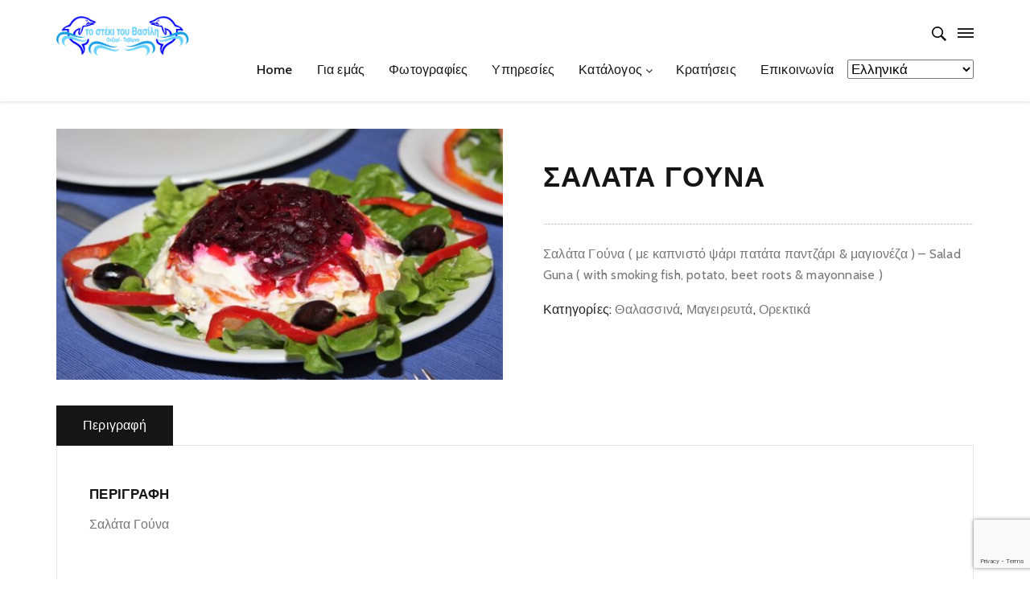

--- FILE ---
content_type: text/html; charset=UTF-8
request_url: https://www.tostekitoyvasili.gr/product/%CF%83%CE%B1%CE%BB%CE%B1%CF%84%CE%B1-%CE%B3%CE%BF%CF%85%CE%BD%CE%B1/
body_size: 16019
content:
<!DOCTYPE html>
<!--[if IE 8]> <html lang="el" class="ie8"> <![endif]-->
<!--[if !IE]><!--> <html lang="el"> <!--<![endif]-->
<head>
  <script src="https://www.google.com/recaptcha/enterprise.js?render=6LdsYPYpAAAAALmnV6tOwh9leKbTkjQgTWTruZ08"></script>
  <!-- Your code -->
</head>
<script>
  function onClick(e) {
    e.preventDefault();
    grecaptcha.enterprise.ready(async () => {
      const token = await grecaptcha.enterprise.execute('6LdsYPYpAAAAALmnV6tOwh9leKbTkjQgTWTruZ08', {action: 'LOGIN'});
    });
  }
</script>	
<head>
<meta charset="UTF-8">
<meta name="viewport" content="width=device-width, initial-scale=1, maximum-scale=1">
<meta name="msapplication-TileColor" content="">
<meta name="theme-color" content="">

<link rel="profile" href="https://gmpg.org/xfn/11">
<link rel="pingback" href="https://www.tostekitoyvasili.gr/xmlrpc.php">

<title>Σαλατα γουνα &#8211; το στέκι του Βασίλη</title>
<meta name='robots' content='max-image-preview:large' />
<link rel='dns-prefetch' href='//fonts.googleapis.com' />
<link rel="alternate" type="application/rss+xml" title="Ροή RSS &raquo; το στέκι του Βασίλη" href="https://www.tostekitoyvasili.gr/feed/" />
<link rel="alternate" type="application/rss+xml" title="Ροή Σχολίων &raquo; το στέκι του Βασίλη" href="https://www.tostekitoyvasili.gr/comments/feed/" />
<script type="text/javascript">
/* <![CDATA[ */
window._wpemojiSettings = {"baseUrl":"https:\/\/s.w.org\/images\/core\/emoji\/15.0.3\/72x72\/","ext":".png","svgUrl":"https:\/\/s.w.org\/images\/core\/emoji\/15.0.3\/svg\/","svgExt":".svg","source":{"concatemoji":"https:\/\/www.tostekitoyvasili.gr\/wp-includes\/js\/wp-emoji-release.min.js?ver=6.5.7"}};
/*! This file is auto-generated */
!function(i,n){var o,s,e;function c(e){try{var t={supportTests:e,timestamp:(new Date).valueOf()};sessionStorage.setItem(o,JSON.stringify(t))}catch(e){}}function p(e,t,n){e.clearRect(0,0,e.canvas.width,e.canvas.height),e.fillText(t,0,0);var t=new Uint32Array(e.getImageData(0,0,e.canvas.width,e.canvas.height).data),r=(e.clearRect(0,0,e.canvas.width,e.canvas.height),e.fillText(n,0,0),new Uint32Array(e.getImageData(0,0,e.canvas.width,e.canvas.height).data));return t.every(function(e,t){return e===r[t]})}function u(e,t,n){switch(t){case"flag":return n(e,"\ud83c\udff3\ufe0f\u200d\u26a7\ufe0f","\ud83c\udff3\ufe0f\u200b\u26a7\ufe0f")?!1:!n(e,"\ud83c\uddfa\ud83c\uddf3","\ud83c\uddfa\u200b\ud83c\uddf3")&&!n(e,"\ud83c\udff4\udb40\udc67\udb40\udc62\udb40\udc65\udb40\udc6e\udb40\udc67\udb40\udc7f","\ud83c\udff4\u200b\udb40\udc67\u200b\udb40\udc62\u200b\udb40\udc65\u200b\udb40\udc6e\u200b\udb40\udc67\u200b\udb40\udc7f");case"emoji":return!n(e,"\ud83d\udc26\u200d\u2b1b","\ud83d\udc26\u200b\u2b1b")}return!1}function f(e,t,n){var r="undefined"!=typeof WorkerGlobalScope&&self instanceof WorkerGlobalScope?new OffscreenCanvas(300,150):i.createElement("canvas"),a=r.getContext("2d",{willReadFrequently:!0}),o=(a.textBaseline="top",a.font="600 32px Arial",{});return e.forEach(function(e){o[e]=t(a,e,n)}),o}function t(e){var t=i.createElement("script");t.src=e,t.defer=!0,i.head.appendChild(t)}"undefined"!=typeof Promise&&(o="wpEmojiSettingsSupports",s=["flag","emoji"],n.supports={everything:!0,everythingExceptFlag:!0},e=new Promise(function(e){i.addEventListener("DOMContentLoaded",e,{once:!0})}),new Promise(function(t){var n=function(){try{var e=JSON.parse(sessionStorage.getItem(o));if("object"==typeof e&&"number"==typeof e.timestamp&&(new Date).valueOf()<e.timestamp+604800&&"object"==typeof e.supportTests)return e.supportTests}catch(e){}return null}();if(!n){if("undefined"!=typeof Worker&&"undefined"!=typeof OffscreenCanvas&&"undefined"!=typeof URL&&URL.createObjectURL&&"undefined"!=typeof Blob)try{var e="postMessage("+f.toString()+"("+[JSON.stringify(s),u.toString(),p.toString()].join(",")+"));",r=new Blob([e],{type:"text/javascript"}),a=new Worker(URL.createObjectURL(r),{name:"wpTestEmojiSupports"});return void(a.onmessage=function(e){c(n=e.data),a.terminate(),t(n)})}catch(e){}c(n=f(s,u,p))}t(n)}).then(function(e){for(var t in e)n.supports[t]=e[t],n.supports.everything=n.supports.everything&&n.supports[t],"flag"!==t&&(n.supports.everythingExceptFlag=n.supports.everythingExceptFlag&&n.supports[t]);n.supports.everythingExceptFlag=n.supports.everythingExceptFlag&&!n.supports.flag,n.DOMReady=!1,n.readyCallback=function(){n.DOMReady=!0}}).then(function(){return e}).then(function(){var e;n.supports.everything||(n.readyCallback(),(e=n.source||{}).concatemoji?t(e.concatemoji):e.wpemoji&&e.twemoji&&(t(e.twemoji),t(e.wpemoji)))}))}((window,document),window._wpemojiSettings);
/* ]]> */
</script>
<style id='wp-emoji-styles-inline-css' type='text/css'>

	img.wp-smiley, img.emoji {
		display: inline !important;
		border: none !important;
		box-shadow: none !important;
		height: 1em !important;
		width: 1em !important;
		margin: 0 0.07em !important;
		vertical-align: -0.1em !important;
		background: none !important;
		padding: 0 !important;
	}
</style>
<link rel='stylesheet' id='wp-block-library-css' href='https://www.tostekitoyvasili.gr/wp-includes/css/dist/block-library/style.min.css?ver=6.5.7' type='text/css' media='all' />
<style id='classic-theme-styles-inline-css' type='text/css'>
/*! This file is auto-generated */
.wp-block-button__link{color:#fff;background-color:#32373c;border-radius:9999px;box-shadow:none;text-decoration:none;padding:calc(.667em + 2px) calc(1.333em + 2px);font-size:1.125em}.wp-block-file__button{background:#32373c;color:#fff;text-decoration:none}
</style>
<style id='global-styles-inline-css' type='text/css'>
body{--wp--preset--color--black: #000000;--wp--preset--color--cyan-bluish-gray: #abb8c3;--wp--preset--color--white: #ffffff;--wp--preset--color--pale-pink: #f78da7;--wp--preset--color--vivid-red: #cf2e2e;--wp--preset--color--luminous-vivid-orange: #ff6900;--wp--preset--color--luminous-vivid-amber: #fcb900;--wp--preset--color--light-green-cyan: #7bdcb5;--wp--preset--color--vivid-green-cyan: #00d084;--wp--preset--color--pale-cyan-blue: #8ed1fc;--wp--preset--color--vivid-cyan-blue: #0693e3;--wp--preset--color--vivid-purple: #9b51e0;--wp--preset--gradient--vivid-cyan-blue-to-vivid-purple: linear-gradient(135deg,rgba(6,147,227,1) 0%,rgb(155,81,224) 100%);--wp--preset--gradient--light-green-cyan-to-vivid-green-cyan: linear-gradient(135deg,rgb(122,220,180) 0%,rgb(0,208,130) 100%);--wp--preset--gradient--luminous-vivid-amber-to-luminous-vivid-orange: linear-gradient(135deg,rgba(252,185,0,1) 0%,rgba(255,105,0,1) 100%);--wp--preset--gradient--luminous-vivid-orange-to-vivid-red: linear-gradient(135deg,rgba(255,105,0,1) 0%,rgb(207,46,46) 100%);--wp--preset--gradient--very-light-gray-to-cyan-bluish-gray: linear-gradient(135deg,rgb(238,238,238) 0%,rgb(169,184,195) 100%);--wp--preset--gradient--cool-to-warm-spectrum: linear-gradient(135deg,rgb(74,234,220) 0%,rgb(151,120,209) 20%,rgb(207,42,186) 40%,rgb(238,44,130) 60%,rgb(251,105,98) 80%,rgb(254,248,76) 100%);--wp--preset--gradient--blush-light-purple: linear-gradient(135deg,rgb(255,206,236) 0%,rgb(152,150,240) 100%);--wp--preset--gradient--blush-bordeaux: linear-gradient(135deg,rgb(254,205,165) 0%,rgb(254,45,45) 50%,rgb(107,0,62) 100%);--wp--preset--gradient--luminous-dusk: linear-gradient(135deg,rgb(255,203,112) 0%,rgb(199,81,192) 50%,rgb(65,88,208) 100%);--wp--preset--gradient--pale-ocean: linear-gradient(135deg,rgb(255,245,203) 0%,rgb(182,227,212) 50%,rgb(51,167,181) 100%);--wp--preset--gradient--electric-grass: linear-gradient(135deg,rgb(202,248,128) 0%,rgb(113,206,126) 100%);--wp--preset--gradient--midnight: linear-gradient(135deg,rgb(2,3,129) 0%,rgb(40,116,252) 100%);--wp--preset--font-size--small: 13px;--wp--preset--font-size--medium: 20px;--wp--preset--font-size--large: 36px;--wp--preset--font-size--x-large: 42px;--wp--preset--font-family--inter: "Inter", sans-serif;--wp--preset--font-family--cardo: Cardo;--wp--preset--spacing--20: 0.44rem;--wp--preset--spacing--30: 0.67rem;--wp--preset--spacing--40: 1rem;--wp--preset--spacing--50: 1.5rem;--wp--preset--spacing--60: 2.25rem;--wp--preset--spacing--70: 3.38rem;--wp--preset--spacing--80: 5.06rem;--wp--preset--shadow--natural: 6px 6px 9px rgba(0, 0, 0, 0.2);--wp--preset--shadow--deep: 12px 12px 50px rgba(0, 0, 0, 0.4);--wp--preset--shadow--sharp: 6px 6px 0px rgba(0, 0, 0, 0.2);--wp--preset--shadow--outlined: 6px 6px 0px -3px rgba(255, 255, 255, 1), 6px 6px rgba(0, 0, 0, 1);--wp--preset--shadow--crisp: 6px 6px 0px rgba(0, 0, 0, 1);}:where(.is-layout-flex){gap: 0.5em;}:where(.is-layout-grid){gap: 0.5em;}body .is-layout-flex{display: flex;}body .is-layout-flex{flex-wrap: wrap;align-items: center;}body .is-layout-flex > *{margin: 0;}body .is-layout-grid{display: grid;}body .is-layout-grid > *{margin: 0;}:where(.wp-block-columns.is-layout-flex){gap: 2em;}:where(.wp-block-columns.is-layout-grid){gap: 2em;}:where(.wp-block-post-template.is-layout-flex){gap: 1.25em;}:where(.wp-block-post-template.is-layout-grid){gap: 1.25em;}.has-black-color{color: var(--wp--preset--color--black) !important;}.has-cyan-bluish-gray-color{color: var(--wp--preset--color--cyan-bluish-gray) !important;}.has-white-color{color: var(--wp--preset--color--white) !important;}.has-pale-pink-color{color: var(--wp--preset--color--pale-pink) !important;}.has-vivid-red-color{color: var(--wp--preset--color--vivid-red) !important;}.has-luminous-vivid-orange-color{color: var(--wp--preset--color--luminous-vivid-orange) !important;}.has-luminous-vivid-amber-color{color: var(--wp--preset--color--luminous-vivid-amber) !important;}.has-light-green-cyan-color{color: var(--wp--preset--color--light-green-cyan) !important;}.has-vivid-green-cyan-color{color: var(--wp--preset--color--vivid-green-cyan) !important;}.has-pale-cyan-blue-color{color: var(--wp--preset--color--pale-cyan-blue) !important;}.has-vivid-cyan-blue-color{color: var(--wp--preset--color--vivid-cyan-blue) !important;}.has-vivid-purple-color{color: var(--wp--preset--color--vivid-purple) !important;}.has-black-background-color{background-color: var(--wp--preset--color--black) !important;}.has-cyan-bluish-gray-background-color{background-color: var(--wp--preset--color--cyan-bluish-gray) !important;}.has-white-background-color{background-color: var(--wp--preset--color--white) !important;}.has-pale-pink-background-color{background-color: var(--wp--preset--color--pale-pink) !important;}.has-vivid-red-background-color{background-color: var(--wp--preset--color--vivid-red) !important;}.has-luminous-vivid-orange-background-color{background-color: var(--wp--preset--color--luminous-vivid-orange) !important;}.has-luminous-vivid-amber-background-color{background-color: var(--wp--preset--color--luminous-vivid-amber) !important;}.has-light-green-cyan-background-color{background-color: var(--wp--preset--color--light-green-cyan) !important;}.has-vivid-green-cyan-background-color{background-color: var(--wp--preset--color--vivid-green-cyan) !important;}.has-pale-cyan-blue-background-color{background-color: var(--wp--preset--color--pale-cyan-blue) !important;}.has-vivid-cyan-blue-background-color{background-color: var(--wp--preset--color--vivid-cyan-blue) !important;}.has-vivid-purple-background-color{background-color: var(--wp--preset--color--vivid-purple) !important;}.has-black-border-color{border-color: var(--wp--preset--color--black) !important;}.has-cyan-bluish-gray-border-color{border-color: var(--wp--preset--color--cyan-bluish-gray) !important;}.has-white-border-color{border-color: var(--wp--preset--color--white) !important;}.has-pale-pink-border-color{border-color: var(--wp--preset--color--pale-pink) !important;}.has-vivid-red-border-color{border-color: var(--wp--preset--color--vivid-red) !important;}.has-luminous-vivid-orange-border-color{border-color: var(--wp--preset--color--luminous-vivid-orange) !important;}.has-luminous-vivid-amber-border-color{border-color: var(--wp--preset--color--luminous-vivid-amber) !important;}.has-light-green-cyan-border-color{border-color: var(--wp--preset--color--light-green-cyan) !important;}.has-vivid-green-cyan-border-color{border-color: var(--wp--preset--color--vivid-green-cyan) !important;}.has-pale-cyan-blue-border-color{border-color: var(--wp--preset--color--pale-cyan-blue) !important;}.has-vivid-cyan-blue-border-color{border-color: var(--wp--preset--color--vivid-cyan-blue) !important;}.has-vivid-purple-border-color{border-color: var(--wp--preset--color--vivid-purple) !important;}.has-vivid-cyan-blue-to-vivid-purple-gradient-background{background: var(--wp--preset--gradient--vivid-cyan-blue-to-vivid-purple) !important;}.has-light-green-cyan-to-vivid-green-cyan-gradient-background{background: var(--wp--preset--gradient--light-green-cyan-to-vivid-green-cyan) !important;}.has-luminous-vivid-amber-to-luminous-vivid-orange-gradient-background{background: var(--wp--preset--gradient--luminous-vivid-amber-to-luminous-vivid-orange) !important;}.has-luminous-vivid-orange-to-vivid-red-gradient-background{background: var(--wp--preset--gradient--luminous-vivid-orange-to-vivid-red) !important;}.has-very-light-gray-to-cyan-bluish-gray-gradient-background{background: var(--wp--preset--gradient--very-light-gray-to-cyan-bluish-gray) !important;}.has-cool-to-warm-spectrum-gradient-background{background: var(--wp--preset--gradient--cool-to-warm-spectrum) !important;}.has-blush-light-purple-gradient-background{background: var(--wp--preset--gradient--blush-light-purple) !important;}.has-blush-bordeaux-gradient-background{background: var(--wp--preset--gradient--blush-bordeaux) !important;}.has-luminous-dusk-gradient-background{background: var(--wp--preset--gradient--luminous-dusk) !important;}.has-pale-ocean-gradient-background{background: var(--wp--preset--gradient--pale-ocean) !important;}.has-electric-grass-gradient-background{background: var(--wp--preset--gradient--electric-grass) !important;}.has-midnight-gradient-background{background: var(--wp--preset--gradient--midnight) !important;}.has-small-font-size{font-size: var(--wp--preset--font-size--small) !important;}.has-medium-font-size{font-size: var(--wp--preset--font-size--medium) !important;}.has-large-font-size{font-size: var(--wp--preset--font-size--large) !important;}.has-x-large-font-size{font-size: var(--wp--preset--font-size--x-large) !important;}
.wp-block-navigation a:where(:not(.wp-element-button)){color: inherit;}
:where(.wp-block-post-template.is-layout-flex){gap: 1.25em;}:where(.wp-block-post-template.is-layout-grid){gap: 1.25em;}
:where(.wp-block-columns.is-layout-flex){gap: 2em;}:where(.wp-block-columns.is-layout-grid){gap: 2em;}
.wp-block-pullquote{font-size: 1.5em;line-height: 1.6;}
</style>
<link rel='stylesheet' id='contact-form-7-css' href='https://www.tostekitoyvasili.gr/wp-content/plugins/contact-form-7/includes/css/styles.css?ver=5.9.8' type='text/css' media='all' />
<link rel='stylesheet' id='gdpr-css' href='https://www.tostekitoyvasili.gr/wp-content/plugins/gdpr/dist/css/public.css?ver=2.1.2' type='text/css' media='all' />
<link rel='stylesheet' id='photoswipe-css' href='https://www.tostekitoyvasili.gr/wp-content/plugins/woocommerce/assets/css/photoswipe/photoswipe.min.css?ver=9.4.4' type='text/css' media='all' />
<link rel='stylesheet' id='photoswipe-default-skin-css' href='https://www.tostekitoyvasili.gr/wp-content/plugins/woocommerce/assets/css/photoswipe/default-skin/default-skin.min.css?ver=9.4.4' type='text/css' media='all' />
<link rel='stylesheet' id='woocommerce-layout-css' href='https://www.tostekitoyvasili.gr/wp-content/plugins/woocommerce/assets/css/woocommerce-layout.css?ver=9.4.4' type='text/css' media='all' />
<link rel='stylesheet' id='woocommerce-smallscreen-css' href='https://www.tostekitoyvasili.gr/wp-content/plugins/woocommerce/assets/css/woocommerce-smallscreen.css?ver=9.4.4' type='text/css' media='only screen and (max-width: 768px)' />
<link rel='stylesheet' id='woocommerce-general-css' href='https://www.tostekitoyvasili.gr/wp-content/plugins/woocommerce/assets/css/woocommerce.css?ver=9.4.4' type='text/css' media='all' />
<style id='woocommerce-inline-inline-css' type='text/css'>
.woocommerce form .form-row .required { visibility: visible; }
</style>
<link rel='stylesheet' id='font-awesome-css' href='https://www.tostekitoyvasili.gr/wp-content/themes/rodich/inc/theme-options/cs-framework/assets/css/font-awesome.min.css?ver=6.5.7' type='text/css' media='all' />
<link rel='stylesheet' id='lightgallery-css' href='https://www.tostekitoyvasili.gr/wp-content/themes/rodich/assets/css/lightgallery.min.css?ver=1.3.6' type='text/css' media='all' />
<link rel='stylesheet' id='own-carousel-css' href='https://www.tostekitoyvasili.gr/wp-content/themes/rodich/assets/css/owl.carousel.css?ver=2.4' type='text/css' media='all' />
<link rel='stylesheet' id='bootstrap-datepicker-css' href='https://www.tostekitoyvasili.gr/wp-content/themes/rodich/assets/css/bootstrap-datepicker.min.css?ver=1.6.4' type='text/css' media='all' />
<link rel='stylesheet' id='bootstrap-rating-css' href='https://www.tostekitoyvasili.gr/wp-content/themes/rodich/assets/css/bootstrap-rating.css?ver=2.2' type='text/css' media='all' />
<link rel='stylesheet' id='bootstrap-timepicker-css' href='https://www.tostekitoyvasili.gr/wp-content/themes/rodich/assets/css/bootstrap-timepicker.min.css?ver=2.2' type='text/css' media='all' />
<link rel='stylesheet' id='bootstrap-css' href='https://www.tostekitoyvasili.gr/wp-content/themes/rodich/assets/css/bootstrap.min.css?ver=4.5.3' type='text/css' media='all' />
<link rel='stylesheet' id='rodich-colors-css' href='https://www.tostekitoyvasili.gr/wp-content/themes/rodich/assets/css/colors.css?ver=2.2' type='text/css' media='all' />
<link rel='stylesheet' id='rodich-style-css' href='https://www.tostekitoyvasili.gr/wp-content/themes/rodich/assets/css/styles.css?ver=1.0' type='text/css' media='all' />
<link rel='stylesheet' id='rodich-responsive-css' href='https://www.tostekitoyvasili.gr/wp-content/themes/rodich/assets/css/responsive.css?ver=2.2' type='text/css' media='all' />
<link rel='stylesheet' id='rodich-google-fonts-css' href='//fonts.googleapis.com/css?family=Cabin%3A400%2C400i%2C500%2C500i%2C600%2C600i%2C700%2C700i%7CRaleway%3A400%2C400i%2C500%2C500i%2C600%2C600i%2C700%2C700i%7CTangerine%3A400%2C400i%2C500%2C500i%2C600%2C600i%2C700%2C700i%7COswald%3A400%2C400i%2C500%2C500i%2C600%2C600i%2C700%2C700i%7CRoboto+Slab%3A400%2C400i%2C500%2C500i%2C600%2C600i%2C700%2C700i&#038;subset=latin' type='text/css' media='all' />
<script type="text/javascript" src="https://www.tostekitoyvasili.gr/wp-includes/js/jquery/jquery.min.js?ver=3.7.1" id="jquery-core-js"></script>
<script type="text/javascript" src="https://www.tostekitoyvasili.gr/wp-includes/js/jquery/jquery-migrate.min.js?ver=3.4.1" id="jquery-migrate-js"></script>
<script type="text/javascript" id="gdpr-js-extra">
/* <![CDATA[ */
var GDPR = {"ajaxurl":"https:\/\/www.tostekitoyvasili.gr\/wp-admin\/admin-ajax.php","logouturl":"","i18n":{"aborting":"\u0391\u03ba\u03cd\u03c1\u03c9\u03c3\u03b7","logging_out":"\u0391\u03c0\u03bf\u03c3\u03c5\u03bd\u03b4\u03ad\u03b5\u03c3\u03c4\u03b5.","continue":"\u03a3\u03c5\u03bd\u03ad\u03c7\u03b5\u03b9\u03b1","cancel":"\u0391\u03ba\u03cd\u03c1\u03c9\u03c3\u03b7","ok":"\u0395\u03bd\u03c4\u03ac\u03be\u03b5\u03b9","close_account":"\u0398\u03ad\u03bb\u03b5\u03c4\u03b5 \u03bd\u03b1 \u03ba\u03bb\u03b5\u03af\u03c3\u03b5\u03c4\u03b5 \u03c4\u03bf \u03bb\u03bf\u03b3\u03b1\u03c1\u03b9\u03b1\u03c3\u03bc\u03cc \u03c3\u03b1\u03c2;","close_account_warning":"\u039f \u03bb\u03bf\u03b3\u03b1\u03c1\u03b9\u03b1\u03c3\u03bc\u03cc\u03c2 \u03c3\u03b1\u03c2 \u03b8\u03b1 \u03ba\u03bb\u03b5\u03af\u03c3\u03b5\u03b9 \u03ba\u03b1\u03b9 \u03cc\u03bb\u03b1 \u03c4\u03b1 \u03b4\u03b5\u03b4\u03bf\u03bc\u03ad\u03bd\u03b1 \u03b8\u03b1 \u03b4\u03b9\u03b1\u03b3\u03c1\u03b1\u03c6\u03bf\u03cd\u03bd \u03bf\u03c1\u03b9\u03c3\u03c4\u03b9\u03ba\u03ac \u03ba\u03b1\u03b9 \u03b4\u03b5\u03bd \u03b8\u03b1 \u03bc\u03c0\u03bf\u03c1\u03ad\u03c3\u03bf\u03c5\u03bd \u03bd\u03b1 \u03b1\u03bd\u03b1\u03ba\u03c4\u03b7\u03b8\u03bf\u03cd\u03bd. \u0395\u03af\u03c3\u03b1\u03b9 \u03c3\u03af\u03b3\u03bf\u03c5\u03c1\u03bf\u03c2?","are_you_sure":"\u0395\u03af\u03c3\u03c4\u03b5 \u03c3\u03af\u03b3\u03bf\u03c5\u03c1\u03bf\u03c2;","policy_disagree":"\u039c\u03b5 \u03c4\u03b7 \u03b4\u03b9\u03b1\u03c6\u03c9\u03bd\u03af\u03b1 \u03c3\u03b1\u03c2, \u03b4\u03b5\u03bd \u03b8\u03b1 \u03ad\u03c7\u03b5\u03c4\u03b5 \u03c0\u03bb\u03ad\u03bf\u03bd \u03c0\u03c1\u03cc\u03c3\u03b2\u03b1\u03c3\u03b7 \u03c3\u03c4\u03bf\u03bd \u03b9\u03c3\u03c4\u03cc\u03c4\u03bf\u03c0\u03bf \u03bc\u03b1\u03c2 \u03ba\u03b1\u03b9 \u03b8\u03b1 \u03b1\u03c0\u03bf\u03c3\u03c5\u03bd\u03b4\u03b5\u03b8\u03b5\u03af\u03c4\u03b5."},"is_user_logged_in":"","refresh":"1"};
/* ]]> */
</script>
<script type="text/javascript" src="https://www.tostekitoyvasili.gr/wp-content/plugins/gdpr/dist/js/public.js?ver=2.1.2" id="gdpr-js"></script>
<script type="text/javascript" src="https://www.tostekitoyvasili.gr/wp-content/plugins/woocommerce/assets/js/jquery-blockui/jquery.blockUI.min.js?ver=2.7.0-wc.9.4.4" id="jquery-blockui-js" data-wp-strategy="defer"></script>
<script type="text/javascript" id="wc-add-to-cart-js-extra">
/* <![CDATA[ */
var wc_add_to_cart_params = {"ajax_url":"\/wp-admin\/admin-ajax.php","wc_ajax_url":"\/?wc-ajax=%%endpoint%%","i18n_view_cart":"\u039a\u03b1\u03bb\u03ac\u03b8\u03b9","cart_url":"https:\/\/www.tostekitoyvasili.gr","is_cart":"","cart_redirect_after_add":"no"};
/* ]]> */
</script>
<script type="text/javascript" src="https://www.tostekitoyvasili.gr/wp-content/plugins/woocommerce/assets/js/frontend/add-to-cart.min.js?ver=9.4.4" id="wc-add-to-cart-js" data-wp-strategy="defer"></script>
<script type="text/javascript" src="https://www.tostekitoyvasili.gr/wp-content/plugins/woocommerce/assets/js/photoswipe/photoswipe.min.js?ver=4.1.1-wc.9.4.4" id="photoswipe-js" defer="defer" data-wp-strategy="defer"></script>
<script type="text/javascript" src="https://www.tostekitoyvasili.gr/wp-content/plugins/woocommerce/assets/js/photoswipe/photoswipe-ui-default.min.js?ver=4.1.1-wc.9.4.4" id="photoswipe-ui-default-js" defer="defer" data-wp-strategy="defer"></script>
<script type="text/javascript" id="wc-single-product-js-extra">
/* <![CDATA[ */
var wc_single_product_params = {"i18n_required_rating_text":"\u03a0\u03b1\u03c1\u03b1\u03ba\u03b1\u03bb\u03bf\u03cd\u03bc\u03b5, \u03b5\u03c0\u03b9\u03bb\u03ad\u03be\u03c4\u03b5 \u03bc\u03af\u03b1 \u03b2\u03b1\u03b8\u03bc\u03bf\u03bb\u03bf\u03b3\u03af\u03b1","review_rating_required":"yes","flexslider":{"rtl":false,"animation":"slide","smoothHeight":true,"directionNav":false,"controlNav":"thumbnails","slideshow":false,"animationSpeed":500,"animationLoop":false,"allowOneSlide":false},"zoom_enabled":"","zoom_options":[],"photoswipe_enabled":"1","photoswipe_options":{"shareEl":false,"closeOnScroll":false,"history":false,"hideAnimationDuration":0,"showAnimationDuration":0},"flexslider_enabled":"1"};
/* ]]> */
</script>
<script type="text/javascript" src="https://www.tostekitoyvasili.gr/wp-content/plugins/woocommerce/assets/js/frontend/single-product.min.js?ver=9.4.4" id="wc-single-product-js" defer="defer" data-wp-strategy="defer"></script>
<script type="text/javascript" src="https://www.tostekitoyvasili.gr/wp-content/plugins/woocommerce/assets/js/js-cookie/js.cookie.min.js?ver=2.1.4-wc.9.4.4" id="js-cookie-js" defer="defer" data-wp-strategy="defer"></script>
<script type="text/javascript" id="woocommerce-js-extra">
/* <![CDATA[ */
var woocommerce_params = {"ajax_url":"\/wp-admin\/admin-ajax.php","wc_ajax_url":"\/?wc-ajax=%%endpoint%%"};
/* ]]> */
</script>
<script type="text/javascript" src="https://www.tostekitoyvasili.gr/wp-content/plugins/woocommerce/assets/js/frontend/woocommerce.min.js?ver=9.4.4" id="woocommerce-js" defer="defer" data-wp-strategy="defer"></script>
<script type="text/javascript" src="https://www.tostekitoyvasili.gr/wp-content/plugins/js_composer/assets/js/vendors/woocommerce-add-to-cart.js?ver=7.7" id="vc_woocommerce-add-to-cart-js-js"></script>
<script type="text/javascript" id="ruchis-more-product-js-extra">
/* <![CDATA[ */
var rodich_product_admin = {"ajaxurl":"https:\/\/www.tostekitoyvasili.gr\/wp-admin\/admin-ajax.php","olderpost":"Prev","newerpost":"Next"};
/* ]]> */
</script>
<script type="text/javascript" src="https://www.tostekitoyvasili.gr/wp-content/themes/rodich/assets/js/product-post.js?ver=2.2" id="ruchis-more-product-js"></script>
<script></script><link rel="https://api.w.org/" href="https://www.tostekitoyvasili.gr/wp-json/" /><link rel="alternate" type="application/json" href="https://www.tostekitoyvasili.gr/wp-json/wp/v2/product/2460" /><link rel="EditURI" type="application/rsd+xml" title="RSD" href="https://www.tostekitoyvasili.gr/xmlrpc.php?rsd" />
<meta name="generator" content="WordPress 6.5.7" />
<meta name="generator" content="WooCommerce 9.4.4" />
<link rel="canonical" href="https://www.tostekitoyvasili.gr/product/%cf%83%ce%b1%ce%bb%ce%b1%cf%84%ce%b1-%ce%b3%ce%bf%cf%85%ce%bd%ce%b1/" />
<link rel='shortlink' href='https://www.tostekitoyvasili.gr/?p=2460' />
<link rel="alternate" type="application/json+oembed" href="https://www.tostekitoyvasili.gr/wp-json/oembed/1.0/embed?url=https%3A%2F%2Fwww.tostekitoyvasili.gr%2Fproduct%2F%25cf%2583%25ce%25b1%25ce%25bb%25ce%25b1%25cf%2584%25ce%25b1-%25ce%25b3%25ce%25bf%25cf%2585%25ce%25bd%25ce%25b1%2F" />
<link rel="alternate" type="text/xml+oembed" href="https://www.tostekitoyvasili.gr/wp-json/oembed/1.0/embed?url=https%3A%2F%2Fwww.tostekitoyvasili.gr%2Fproduct%2F%25cf%2583%25ce%25b1%25ce%25bb%25ce%25b1%25cf%2584%25ce%25b1-%25ce%25b3%25ce%25bf%25cf%2585%25ce%25bd%25ce%25b1%2F&#038;format=xml" />
	<noscript><style>.woocommerce-product-gallery{ opacity: 1 !important; }</style></noscript>
	<meta name="generator" content="Powered by WPBakery Page Builder - drag and drop page builder for WordPress."/>
<meta name="generator" content="Powered by Slider Revolution 6.6.12 - responsive, Mobile-Friendly Slider Plugin for WordPress with comfortable drag and drop interface." />
<style id='wp-fonts-local' type='text/css'>
@font-face{font-family:Inter;font-style:normal;font-weight:300 900;font-display:fallback;src:url('https://www.tostekitoyvasili.gr/wp-content/plugins/woocommerce/assets/fonts/Inter-VariableFont_slnt,wght.woff2') format('woff2');font-stretch:normal;}
@font-face{font-family:Cardo;font-style:normal;font-weight:400;font-display:fallback;src:url('https://www.tostekitoyvasili.gr/wp-content/plugins/woocommerce/assets/fonts/cardo_normal_400.woff2') format('woff2');}
</style>
<link rel="icon" href="https://www.tostekitoyvasili.gr/wp-content/uploads/2017/11/cropped-fish-32x32.png" sizes="32x32" />
<link rel="icon" href="https://www.tostekitoyvasili.gr/wp-content/uploads/2017/11/cropped-fish-192x192.png" sizes="192x192" />
<link rel="apple-touch-icon" href="https://www.tostekitoyvasili.gr/wp-content/uploads/2017/11/cropped-fish-180x180.png" />
<meta name="msapplication-TileImage" content="https://www.tostekitoyvasili.gr/wp-content/uploads/2017/11/cropped-fish-270x270.png" />
<script>function setREVStartSize(e){
			//window.requestAnimationFrame(function() {
				window.RSIW = window.RSIW===undefined ? window.innerWidth : window.RSIW;
				window.RSIH = window.RSIH===undefined ? window.innerHeight : window.RSIH;
				try {
					var pw = document.getElementById(e.c).parentNode.offsetWidth,
						newh;
					pw = pw===0 || isNaN(pw) || (e.l=="fullwidth" || e.layout=="fullwidth") ? window.RSIW : pw;
					e.tabw = e.tabw===undefined ? 0 : parseInt(e.tabw);
					e.thumbw = e.thumbw===undefined ? 0 : parseInt(e.thumbw);
					e.tabh = e.tabh===undefined ? 0 : parseInt(e.tabh);
					e.thumbh = e.thumbh===undefined ? 0 : parseInt(e.thumbh);
					e.tabhide = e.tabhide===undefined ? 0 : parseInt(e.tabhide);
					e.thumbhide = e.thumbhide===undefined ? 0 : parseInt(e.thumbhide);
					e.mh = e.mh===undefined || e.mh=="" || e.mh==="auto" ? 0 : parseInt(e.mh,0);
					if(e.layout==="fullscreen" || e.l==="fullscreen")
						newh = Math.max(e.mh,window.RSIH);
					else{
						e.gw = Array.isArray(e.gw) ? e.gw : [e.gw];
						for (var i in e.rl) if (e.gw[i]===undefined || e.gw[i]===0) e.gw[i] = e.gw[i-1];
						e.gh = e.el===undefined || e.el==="" || (Array.isArray(e.el) && e.el.length==0)? e.gh : e.el;
						e.gh = Array.isArray(e.gh) ? e.gh : [e.gh];
						for (var i in e.rl) if (e.gh[i]===undefined || e.gh[i]===0) e.gh[i] = e.gh[i-1];
											
						var nl = new Array(e.rl.length),
							ix = 0,
							sl;
						e.tabw = e.tabhide>=pw ? 0 : e.tabw;
						e.thumbw = e.thumbhide>=pw ? 0 : e.thumbw;
						e.tabh = e.tabhide>=pw ? 0 : e.tabh;
						e.thumbh = e.thumbhide>=pw ? 0 : e.thumbh;
						for (var i in e.rl) nl[i] = e.rl[i]<window.RSIW ? 0 : e.rl[i];
						sl = nl[0];
						for (var i in nl) if (sl>nl[i] && nl[i]>0) { sl = nl[i]; ix=i;}
						var m = pw>(e.gw[ix]+e.tabw+e.thumbw) ? 1 : (pw-(e.tabw+e.thumbw)) / (e.gw[ix]);
						newh =  (e.gh[ix] * m) + (e.tabh + e.thumbh);
					}
					var el = document.getElementById(e.c);
					if (el!==null && el) el.style.height = newh+"px";
					el = document.getElementById(e.c+"_wrapper");
					if (el!==null && el) {
						el.style.height = newh+"px";
						el.style.display = "block";
					}
				} catch(e){
					console.log("Failure at Presize of Slider:" + e)
				}
			//});
		  };</script>
<noscript><style> .wpb_animate_when_almost_visible { opacity: 1; }</style></noscript></head>
<body data-rsssl=1 class="product-template-default single single-product postid-2460 theme-rodich woocommerce woocommerce-page woocommerce-no-js wpb-js-composer js-comp-ver-7.7 vc_responsive">
  <!--[if lt IE 8]>
    <p class="browserupgrade">You are using an <strong>outdated</strong> browser. Please <a href="http://browsehappy.com/">upgrade your browser</a> to improve your experience.</p>
  <![endif]-->

<!-- preloder  start/-->
<div id="roch-preloder-warp">
  <div class="roch-preloder-bg"></div>
  <div class="la-timer la-dark la-3x">
    <div></div>
  </div>
</div>
<!--/ preloder  end-->

<div id="roch_full_layout"> <!-- #MAIN LAYOUT START -->
  <header class="roch-header-area">
    <!--  header top start  \-->
<div class="roch-header-top-info">
    <div class="container">
        <div class="row">
            <!--  header top info start  \-->
            <div class="col-md-7">
                <h4 class="text-left roch-header-info">
                                    </h4>
            </div><!--/  header top info end-->

            <!--  header top follow us social start  \-->
            <div class="col-md-5">
                <div class="text-right roch-follow-us-social">
                                    </div>
            </div><!--/  header top follow us social end-->
        </div>
    </div>
</div><!--/  header top end-->
    <!--  header menu area start  \-->
<div class="roch-header-menu-wrapper roch-sticky">
  <div class="container">
    <div class="row">
      <!--  header logos start  \-->
      <div class="col-6 col-sm-4 col-md-2 roch-header-logos a">
        <!--  header logo white start  \-->
        
<div class="roch-logo-white" style="">
	<a href="https://www.tostekitoyvasili.gr/">
		<img src="https://www.tostekitoyvasili.gr/wp-content/uploads/2017/11/logo1.png" width="" height="" alt="logo" class="retina-logo">
						<img src="https://www.tostekitoyvasili.gr/wp-content/uploads/2017/11/logo1.png" alt="logo" class="default-logo" width="" height="">	</a>
</div>


<div class="roch-logo-black" style="">
	<a href="https://www.tostekitoyvasili.gr/">
		<img src="https://www.tostekitoyvasili.gr/wp-content/uploads/2017/11/logo2.png" width="" height="" alt="logo" class="retina-logo">
						<img src="https://www.tostekitoyvasili.gr/wp-content/uploads/2017/11/logo2.png" alt="logo" class="default-logo" width="" height="">	</a>
</div>

        <!--/ end-->

      </div><!--/  header logos end-->

      <div class="col-6 col-sm-8 col-md-10">

        <!-- header buttons start \-->
        <div class="roch-menu-btn-warp">
                    <!-- serch form start \-->
          <div class="roch-serch-btn-main">
            <a href="#" class="roch-search-icon"></a>
            <div id="roch-search-form">
                <form  action="https://www.tostekitoyvasili.gr/">
                    <input type="text" name="s" id="s" placeholder="Search..." />
                </form>
            </div>
          </div><!--/ end-->
                    <!-- off canves menu open btn start \-->
          <a href="#" class="roch-off-canves-nav-icon"></a><!--/ end-->
          
        </div>
        <!--/ header buttons end-->

        <!-- Nav main menu start \-->
        <div class="hidden-xs hidden-sm roch-nav-wrapper"><nav id="roch-main-menu-warp" data-starts="767"><ul id="roch-main-menu" class="roch-remove-defult-list-style "><li id="menu-item-188" class="menu-item menu-item-type-custom menu-item-object-custom menu-item-home menu-item-188"><a href="https://www.tostekitoyvasili.gr/">Home</a></li>
<li id="menu-item-198" class="menu-item menu-item-type-post_type menu-item-object-page menu-item-198"><a href="https://www.tostekitoyvasili.gr/about/">Για εμάς</a></li>
<li id="menu-item-194" class="menu-item menu-item-type-custom menu-item-object-custom menu-item-194"><a href="https://www.tostekitoyvasili.gr/gallery-popup/">Φωτογραφίες</a></li>
<li id="menu-item-200" class="menu-item menu-item-type-post_type menu-item-object-page menu-item-200"><a href="https://www.tostekitoyvasili.gr/services/">Υπηρεσίες</a></li>
<li id="menu-item-1650" class="menu-item menu-item-type-post_type menu-item-object-page menu-item-has-children menu-item-1650"><a href="https://www.tostekitoyvasili.gr/menu/">Κατάλογος</a>
<ul class="sub-menu">
	<li id="menu-item-1645" class="menu-item menu-item-type-custom menu-item-object-custom menu-item-1645"><a href="https://www.tostekitoyvasili.gr/menu/">Όλο το Menu</a></li>
	<li id="menu-item-1708" class="menu-item menu-item-type-custom menu-item-object-custom menu-item-has-children menu-item-1708"><a href="https://www.tostekitoyvasili.gr/ορεκτικα/">Ορεκτικά</a>
	<ul class="sub-menu">
		<li id="menu-item-1709" class="menu-item menu-item-type-post_type menu-item-object-page menu-item-1709"><a href="https://www.tostekitoyvasili.gr/%ce%bf%cf%81%ce%b5%ce%ba%cf%84%ce%b9%ce%ba%ce%b1/">Ορεκτικά</a></li>
		<li id="menu-item-1659" class="menu-item menu-item-type-post_type menu-item-object-page menu-item-1659"><a href="https://www.tostekitoyvasili.gr/%ce%b1%ce%bb%ce%bc%cf%85%cf%81%ce%ac/">Αλμυρά</a></li>
		<li id="menu-item-1699" class="menu-item menu-item-type-post_type menu-item-object-page menu-item-1699"><a href="https://www.tostekitoyvasili.gr/%cf%84%cf%85%cf%81%ce%b9%ce%ac/">Τυριά</a></li>
	</ul>
</li>
	<li id="menu-item-1642" class="menu-item menu-item-type-post_type menu-item-object-page menu-item-1642"><a href="https://www.tostekitoyvasili.gr/%cf%83%ce%b1%ce%bb%ce%ac%cf%84%ce%b5%cf%82-%ce%b5%cf%80%ce%bf%cf%87%ce%ae%cf%82/">Σαλάτες εποχής</a></li>
	<li id="menu-item-1739" class="menu-item menu-item-type-post_type menu-item-object-page menu-item-1739"><a href="https://www.tostekitoyvasili.gr/%ce%b8%ce%b1%ce%bb%ce%b1%cf%83%cf%83%ce%b9%ce%bd%ce%ac/">Θαλασσινά</a></li>
	<li id="menu-item-1786" class="menu-item menu-item-type-post_type menu-item-object-page menu-item-1786"><a href="https://www.tostekitoyvasili.gr/%ce%b8%ce%b1%ce%bb%ce%b1%cf%83%cf%83%ce%b9%ce%bd%ce%ac-%cf%83%cf%80%ce%ad%cf%83%ce%b9%ce%b1%ce%bb/">Θαλασσινά σπέσιαλ</a></li>
	<li id="menu-item-1821" class="menu-item menu-item-type-post_type menu-item-object-page menu-item-1821"><a href="https://www.tostekitoyvasili.gr/%cf%88%ce%ac%cf%81%ce%b9%ce%b1/">Ψάρια</a></li>
	<li id="menu-item-1903" class="menu-item menu-item-type-post_type menu-item-object-page menu-item-1903"><a href="https://www.tostekitoyvasili.gr/%cf%88%ce%ac%cf%81%ce%b9%ce%b1-%cf%83%cf%80%ce%ad%cf%83%ce%b9%ce%b1%ce%bb/">Ψάρια σπέσιαλ</a></li>
	<li id="menu-item-1932" class="menu-item menu-item-type-post_type menu-item-object-page menu-item-1932"><a href="https://www.tostekitoyvasili.gr/%ce%ba%cf%81%ce%b5%ce%b1%cf%84%ce%b9%ce%ba%ce%ac/">Κρεατικά</a></li>
	<li id="menu-item-2028" class="menu-item menu-item-type-post_type menu-item-object-page menu-item-2028"><a href="https://www.tostekitoyvasili.gr/%ce%bc%ce%b1%ce%b3%ce%b5%ce%b9%cf%81%ce%b5%cf%85%cf%84%ce%ac/">Μαγειρευτά</a></li>
	<li id="menu-item-2085" class="menu-item menu-item-type-post_type menu-item-object-page menu-item-has-children menu-item-2085"><a href="https://www.tostekitoyvasili.gr/%ce%ba%ce%ac%ce%b2%ce%b1/">Κάβα</a>
	<ul class="sub-menu">
		<li id="menu-item-2438" class="menu-item menu-item-type-custom menu-item-object-custom menu-item-2438"><a href="https://www.tostekitoyvasili.gr/foodmenu/2403-2/">Αναψυκτικά &#8211; Νερά</a></li>
		<li id="menu-item-2439" class="menu-item menu-item-type-custom menu-item-object-custom menu-item-2439"><a href="https://www.tostekitoyvasili.gr/foodmenu/μπυρες/">Μπύρες</a></li>
		<li id="menu-item-2440" class="menu-item menu-item-type-custom menu-item-object-custom menu-item-2440"><a href="https://www.tostekitoyvasili.gr/foodmenu/ουζα-τσιπουρα/">Ούζα &#8211; Τσίπουρα</a></li>
		<li id="menu-item-2441" class="menu-item menu-item-type-custom menu-item-object-custom menu-item-2441"><a href="https://www.tostekitoyvasili.gr/foodmenu/λευκα-κρασια/">Λευκά κρασιά</a></li>
		<li id="menu-item-2442" class="menu-item menu-item-type-custom menu-item-object-custom menu-item-2442"><a href="https://www.tostekitoyvasili.gr/foodmenu/ροζε-κρασια/">Ροζέ κρασιά</a></li>
		<li id="menu-item-2443" class="menu-item menu-item-type-custom menu-item-object-custom menu-item-2443"><a href="https://www.tostekitoyvasili.gr/foodmenu/κοκκινα-κρασια/">Κόκκινα κρασιά</a></li>
		<li id="menu-item-2444" class="menu-item menu-item-type-custom menu-item-object-custom menu-item-2444"><a href="https://www.tostekitoyvasili.gr/foodmenu/ρετσινες/">Ρετσίνες</a></li>
		<li id="menu-item-2445" class="menu-item menu-item-type-custom menu-item-object-custom menu-item-2445"><a href="https://www.tostekitoyvasili.gr/foodmenu/ποτα-διαφορα/">Ποτά διάφορα</a></li>
	</ul>
</li>
</ul>
</li>
<li id="menu-item-463" class="menu-item menu-item-type-post_type menu-item-object-page menu-item-463"><a href="https://www.tostekitoyvasili.gr/reservation-form/">Κρατήσεις</a></li>
<li id="menu-item-201" class="menu-item menu-item-type-post_type menu-item-object-page menu-item-201"><a href="https://www.tostekitoyvasili.gr/contact/">Επικοινωνία</a></li>
<li style="position:relative;" class="menu-item menu-item-gtranslate gt-menu-44409"></li></ul></nav></div>          <!-- = Off canves menu area start = \-->
                    <div class="roch-off-canves-overly"></div>
          <div id="roch-off-canves-area" style="background: url(https://www.tostekitoyvasili.gr/wp-content/themes/rodich/assets/images/off-canves-full--bg.jpg) no-repeat  center top  #111110">
                        <!-- Off canves header start \-->
            <div class="roch-off-canves-header">
              
<div class="roch-logo-white" style="">
	<a href="https://www.tostekitoyvasili.gr/">
		<img src="https://www.tostekitoyvasili.gr/wp-content/uploads/2017/11/logo1.png" width="" height="" alt="logo" class="retina-logo">
						<img src="https://www.tostekitoyvasili.gr/wp-content/uploads/2017/11/logo1.png" alt="logo" class="default-logo" width="" height="">	</a>
</div>

            </div><!--/ end-->
            
            <!-- Off canves main content start \-->
            <div class="roch-off-canves-main-content">
              <div class="roch-off-canves-menu-warp"><ul id="roch-off-canves-menu" class="roch-remove-defult-list-style"><li id="menu-item-1120" class="menu-item menu-item-type-custom menu-item-object-custom menu-item-home menu-item-1120"><a href="https://www.tostekitoyvasili.gr/">Home</a></li>
<li id="menu-item-315" class="menu-item menu-item-type-post_type menu-item-object-page menu-item-315"><a href="https://www.tostekitoyvasili.gr/about/">Για εμάς</a></li>
<li id="menu-item-2359" class="menu-item menu-item-type-post_type menu-item-object-page menu-item-2359"><a href="https://www.tostekitoyvasili.gr/gallery-popup/">Φωτογραφίες</a></li>
<li id="menu-item-316" class="menu-item menu-item-type-post_type menu-item-object-page menu-item-316"><a href="https://www.tostekitoyvasili.gr/services/">Υπηρεσίες</a></li>
<li id="menu-item-2365" class="menu-item menu-item-type-post_type menu-item-object-page menu-item-2365"><a href="https://www.tostekitoyvasili.gr/menu/">Menu</a></li>
<li id="menu-item-2358" class="menu-item menu-item-type-post_type menu-item-object-page menu-item-2358"><a href="https://www.tostekitoyvasili.gr/reservation-form/">Κρατήσεις</a></li>
<li id="menu-item-314" class="menu-item menu-item-type-post_type menu-item-object-page menu-item-314"><a href="https://www.tostekitoyvasili.gr/contact/">Επικοινωνία</a></li>
</ul></div>              <!--/ end-->
              <div style="clear:both;"></div>
              <!-- off canves single widget start \-->
              <div id="roch_custom_galler_flickr" class="roch-off-canves-single-widget"><h2 class="roch-widgettitle">Gallery On Flickr</h2>Error! Please Fullup Flickr User ID and API Key from Theme Options.</div><!--/ end-->

            <!-- off canves footer start \-->
            <div class="roch-off-canves-footer">
              <div class="roch-off-canves-footer-info">
                              </div>
            </div><!--/ end-->

            <!-- off canves menu cloase btn start \-->
            <a href="#" class="roch-off-canves-close-btn"></a><!--/ end-->
          </div>
          <!--/=XXX Off canves menu area end XXX=-->

        </div>
            </div>

    </div>
  </div>
</div><!--/  header menu area end-->
  </header>

	
	<div class="roch-page-entry-content padding-none" style="">
		<div class="container">
			<div class=" ">
				<div class="woocommerce-notices-wrapper"></div><div id="product-2460" class="product type-product post-2460 status-publish first outofstock product_cat-thalasina product_cat-magirefta product_cat-orektika has-post-thumbnail shipping-taxable product-type-simple">

	<div class="woocommerce-product-gallery woocommerce-product-gallery--with-images woocommerce-product-gallery--columns-4 images" data-columns="4" style="opacity: 0; transition: opacity .25s ease-in-out;">
	<div class="woocommerce-product-gallery__wrapper">
		<div data-thumb="https://www.tostekitoyvasili.gr/wp-content/uploads/2018/01/IMG_8118-100x100.jpg" data-thumb-alt="" data-thumb-srcset="https://www.tostekitoyvasili.gr/wp-content/uploads/2018/01/IMG_8118-100x100.jpg 100w, https://www.tostekitoyvasili.gr/wp-content/uploads/2018/01/IMG_8118-150x150.jpg 150w" class="woocommerce-product-gallery__image"><a href="https://www.tostekitoyvasili.gr/wp-content/uploads/2018/01/IMG_8118.jpg"><img width="585" height="329" src="https://www.tostekitoyvasili.gr/wp-content/uploads/2018/01/IMG_8118-585x329.jpg" class="wp-post-image" alt="" data-caption="" data-src="https://www.tostekitoyvasili.gr/wp-content/uploads/2018/01/IMG_8118.jpg" data-large_image="https://www.tostekitoyvasili.gr/wp-content/uploads/2018/01/IMG_8118.jpg" data-large_image_width="800" data-large_image_height="450" decoding="async" fetchpriority="high" srcset="https://www.tostekitoyvasili.gr/wp-content/uploads/2018/01/IMG_8118-585x329.jpg 585w, https://www.tostekitoyvasili.gr/wp-content/uploads/2018/01/IMG_8118-300x169.jpg 300w, https://www.tostekitoyvasili.gr/wp-content/uploads/2018/01/IMG_8118-768x432.jpg 768w, https://www.tostekitoyvasili.gr/wp-content/uploads/2018/01/IMG_8118.jpg 800w" sizes="(max-width: 585px) 100vw, 585px" /></a></div>	</div>
</div>

	<div class="summary entry-summary">
		<h1 class="product_title entry-title">Σαλατα γουνα</h1><p class="price"></p>
<div class="woocommerce-product-details__short-description">
	<p>Σαλάτα Γούνα ( με καπνιστό ψάρι πατάτα παντζάρι &amp; μαγιονέζα ) – Salad Guna ( with smoking fish, potato, beet roots &amp; mayonnaise )</p>
</div>
<div class="product_meta">

	
	
	<span class="posted_in">Κατηγορίες: <a href="https://www.tostekitoyvasili.gr/product-category/thalasina/" rel="tag">Θαλασσινά</a>, <a href="https://www.tostekitoyvasili.gr/product-category/magirefta/" rel="tag">Μαγειρευτά</a>, <a href="https://www.tostekitoyvasili.gr/product-category/orektika/" rel="tag">Ορεκτικά</a></span>
	
	
</div>
	</div>

	
	<div class="woocommerce-tabs wc-tabs-wrapper">
		<ul class="tabs wc-tabs" role="tablist">
							<li class="description_tab" id="tab-title-description" role="tab" aria-controls="tab-description">
					<a href="#tab-description">
						Περιγραφή					</a>
				</li>
					</ul>
					<div class="woocommerce-Tabs-panel woocommerce-Tabs-panel--description panel entry-content wc-tab" id="tab-description" role="tabpanel" aria-labelledby="tab-title-description">
				
	<h2>Περιγραφή</h2>

<p>Σαλάτα Γούνα</p>
			</div>
		
			</div>


	<section class="related products">

					<h2>Σχετικά προϊόντα</h2>
				
		<ul class="products columns-4">

			
					<li class="product type-product post-1325 status-publish first outofstock product_cat-magirefta product_tag-magirefto has-post-thumbnail shipping-taxable product-type-simple">
	<div class="roch-fix product-image-warp"><a href="https://www.tostekitoyvasili.gr/product/%ce%bc%cf%85%ce%b4%ce%bf%cf%80%ce%b9%ce%bb%ce%b1%cf%86%ce%bf-%ce%b8%ce%b5%cf%83%cf%83%ce%b1%ce%bb%ce%bf%ce%bd%ce%b9%ce%ba%ce%b7%cf%82/" class="woocommerce-LoopProduct-link woocommerce-loop-product__link"><img width="370" height="351" src="https://www.tostekitoyvasili.gr/wp-content/uploads/2017/11/midopilafo-370x351.jpg" class="attachment-woocommerce_thumbnail size-woocommerce_thumbnail" alt="" decoding="async" /></a><a href="https://www.tostekitoyvasili.gr/product/%ce%bc%cf%85%ce%b4%ce%bf%cf%80%ce%b9%ce%bb%ce%b1%cf%86%ce%bf-%ce%b8%ce%b5%cf%83%cf%83%ce%b1%ce%bb%ce%bf%ce%bd%ce%b9%ce%ba%ce%b7%cf%82/" aria-describedby="woocommerce_loop_add_to_cart_link_describedby_1325" data-quantity="1" class="button product_type_simple" data-product_id="1325" data-product_sku="" aria-label="Διαβάστε περισσότερα για &ldquo;Μυδοπιλαφο Θεσσαλονικης&rdquo;" rel="nofollow" data-success_message="">Διαβάστε περισσότερα</a>	<span id="woocommerce_loop_add_to_cart_link_describedby_1325" class="screen-reader-text">
			</span>
</div><h3><a href="https://www.tostekitoyvasili.gr/product/%ce%bc%cf%85%ce%b4%ce%bf%cf%80%ce%b9%ce%bb%ce%b1%cf%86%ce%bf-%ce%b8%ce%b5%cf%83%cf%83%ce%b1%ce%bb%ce%bf%ce%bd%ce%b9%ce%ba%ce%b7%cf%82/">Μυδοπιλαφο Θεσσαλονικης</a></h3><ul class="product-cats roch-remove-defult-list-style roch-slash-meta"><li>Μαγειρευτά</li></ul>
</li>

			
					<li class="product type-product post-2466 status-publish outofstock product_cat-kreatika product_cat-magirefta has-post-thumbnail shipping-taxable product-type-simple">
	<div class="roch-fix product-image-warp"><a href="https://www.tostekitoyvasili.gr/product/%ce%ba%ce%bf%cf%84%cf%83%ce%b9/" class="woocommerce-LoopProduct-link woocommerce-loop-product__link"><img width="370" height="351" src="https://www.tostekitoyvasili.gr/wp-content/uploads/2018/01/IMG_8131-370x351.jpg" class="attachment-woocommerce_thumbnail size-woocommerce_thumbnail" alt="" decoding="async" /></a><a href="https://www.tostekitoyvasili.gr/product/%ce%ba%ce%bf%cf%84%cf%83%ce%b9/" aria-describedby="woocommerce_loop_add_to_cart_link_describedby_2466" data-quantity="1" class="button product_type_simple" data-product_id="2466" data-product_sku="" aria-label="Διαβάστε περισσότερα για &ldquo;Κοτσι&rdquo;" rel="nofollow" data-success_message="">Διαβάστε περισσότερα</a>	<span id="woocommerce_loop_add_to_cart_link_describedby_2466" class="screen-reader-text">
			</span>
</div><h3><a href="https://www.tostekitoyvasili.gr/product/%ce%ba%ce%bf%cf%84%cf%83%ce%b9/">Κοτσι</a></h3><ul class="product-cats roch-remove-defult-list-style roch-slash-meta"><li>Κρεατικά</li><li>Μαγειρευτά</li></ul>
</li>

			
					<li class="product type-product post-2478 status-publish outofstock product_cat-kreatika product_cat-magirefta product_cat-orektika has-post-thumbnail shipping-taxable product-type-simple">
	<div class="roch-fix product-image-warp"><a href="https://www.tostekitoyvasili.gr/product/%ce%b3%ce%bb%cf%85%ce%ba%ce%b1/" class="woocommerce-LoopProduct-link woocommerce-loop-product__link"><img width="370" height="351" src="https://www.tostekitoyvasili.gr/wp-content/uploads/2018/01/IMG_8156-370x351.jpg" class="attachment-woocommerce_thumbnail size-woocommerce_thumbnail" alt="" decoding="async" loading="lazy" /></a><a href="https://www.tostekitoyvasili.gr/product/%ce%b3%ce%bb%cf%85%ce%ba%ce%b1/" aria-describedby="woocommerce_loop_add_to_cart_link_describedby_2478" data-quantity="1" class="button product_type_simple" data-product_id="2478" data-product_sku="" aria-label="Διαβάστε περισσότερα για &ldquo;Γλυκα&rdquo;" rel="nofollow" data-success_message="">Διαβάστε περισσότερα</a>	<span id="woocommerce_loop_add_to_cart_link_describedby_2478" class="screen-reader-text">
			</span>
</div><h3><a href="https://www.tostekitoyvasili.gr/product/%ce%b3%ce%bb%cf%85%ce%ba%ce%b1/">Γλυκα</a></h3><ul class="product-cats roch-remove-defult-list-style roch-slash-meta"><li>Κρεατικά</li><li>Μαγειρευτά</li><li>Ορεκτικά</li></ul>
</li>

			
					<li class="product type-product post-2474 status-publish last outofstock product_cat-magirefta product_cat-orektika has-post-thumbnail shipping-taxable product-type-simple">
	<div class="roch-fix product-image-warp"><a href="https://www.tostekitoyvasili.gr/product/%cf%80%ce%bf%cf%85%ce%b3%ce%ba%ce%b9-%ce%ba%cf%81%ce%b5%cf%80%ce%b1/" class="woocommerce-LoopProduct-link woocommerce-loop-product__link"><img width="370" height="351" src="https://www.tostekitoyvasili.gr/wp-content/uploads/2018/01/IMG_8143-370x351.jpg" class="attachment-woocommerce_thumbnail size-woocommerce_thumbnail" alt="" decoding="async" loading="lazy" /></a><a href="https://www.tostekitoyvasili.gr/product/%cf%80%ce%bf%cf%85%ce%b3%ce%ba%ce%b9-%ce%ba%cf%81%ce%b5%cf%80%ce%b1/" aria-describedby="woocommerce_loop_add_to_cart_link_describedby_2474" data-quantity="1" class="button product_type_simple" data-product_id="2474" data-product_sku="" aria-label="Διαβάστε περισσότερα για &ldquo;Πουγκι κρεπα&rdquo;" rel="nofollow" data-success_message="">Διαβάστε περισσότερα</a>	<span id="woocommerce_loop_add_to_cart_link_describedby_2474" class="screen-reader-text">
			</span>
</div><h3><a href="https://www.tostekitoyvasili.gr/product/%cf%80%ce%bf%cf%85%ce%b3%ce%ba%ce%b9-%ce%ba%cf%81%ce%b5%cf%80%ce%b1/">Πουγκι κρεπα</a></h3><ul class="product-cats roch-remove-defult-list-style roch-slash-meta"><li>Μαγειρευτά</li><li>Ορεκτικά</li></ul>
</li>

			
		</ul>

	</section>
	</div>

			</div><!-- Content Area -->

			
		</div>
	</div>

<footer class="roch-footer-area">

	<!-- Footer Widgets -->
<div class="container">
	<div class="row roch-footer-widgets">
		<div class="col-md-3 col-sm-6"><div class="widget_text  roch-footer-single-widget widget_custom_html"><h2 class="roch-widgettitle">Menu</h2><div class="textwidget custom-html-widget"><a href="https://www.tostekitoyvasili.gr/menu/">Όλο το Menu</a><br>
<a href="https://www.tostekitoyvasili.gr/%ce%bf%cf%81%ce%b5%ce%ba%cf%84%ce%b9%ce%ba%ce%b1/">Ορεκτικά</a><br>
<a href="https://www.tostekitoyvasili.gr/%ce%b1%ce%bb%ce%bc%cf%85%cf%81%ce%ac/">αλμυρά</a><br>
<a href="https://www.tostekitoyvasili.gr/τυριά/">Τυριά</a><br>
<a href="https://www.tostekitoyvasili.gr/σαλάτες-εποχής/">Σαλάτες εποχής</a><br>
<a href="https://www.tostekitoyvasili.gr/θαλασσινά/">Θαλασσινά</a><br>
<a href="https://www.tostekitoyvasili.gr/ψάρια/">Ψάρια</a><br>
<a href="https://www.tostekitoyvasili.gr/κρεατικά/">Κρεατικά</a><br>
<a href="https://www.tostekitoyvasili.gr/μαγειρευτά/">Μαγειρευτά</a><br></div><div class="clear"></div></div> <!-- end widget --></div><div class="col-md-3 col-sm-6"><div class=" roch-footer-single-widget widget_text"><h2 class="roch-widgettitle">Γεια σας</h2>			<div class="textwidget"><p>Θα χαρούμε πολύ να σας γνωρίσουμε και να σας εξυπηρετήσουμε στο «στέκι του Βασίλη». Κάνουμε ότι μπορούμε να σας προσφέρουμε ένα άψογο περιβάλλον για να απολαύσετε τις αγαπημένες σας γεύσεις .</p>
<p>Βασίλης &#8211; Ειρήνη</p>
</div>
		<div class="clear"></div></div> <!-- end widget --></div><div class="col-md-3 col-sm-6"><div class=" roch-footer-single-widget widget_text"><h2 class="roch-widgettitle">ΣΠΙΤΙΚΗ ΖΕΣΤΑΣΙΑ</h2>			<div class="textwidget"><p>Η ατμόσφαιρα στο “στέκι του Βασίλη” έθεσε τον πήχη ψηλά . Πρόκειται για κάτι περισσότερο από μια τραπεζαρία μακριά από το σπίτι σας.</p>
<p>Προσφέρουμε ένα ζεστό, ήρεμο και καθαρό περιβάλλον.</p>
</div>
		<div class="clear"></div></div> <!-- end widget --></div><div class="col-md-3 col-sm-6"><div class=" roch-footer-single-widget widget_text"><h2 class="roch-widgettitle">Που ειμαστε</h2>			<div class="textwidget"><p><strong>&#8220;το στέκι του Βασίλη&#8221;</strong></p>
<p>Διεύθυνση: Παύλου Κουντουργιώτου 39,</p>
<p>Περαία, Θεσσαλονίκη</p>
<p>Τ.Κ 570 19,   Greece</p>
<p>Τηλ : +30 2392 045282</p>
<p>e-mail:<a href="mailto:info@tostekitoyvasili.gr">  info@tostekitoyvasili.gr</a></p>
</div>
		<div class="clear"></div></div> <!-- end widget --></div>	</div>
</div>
<!-- Footer Widgets -->


<!--footer bottom bar start /-->
<div class="roch-footer-bar-wrap">
	<div class="container">
        <div class="row">
						<!--footer copyright text start /-->
			<div class="col-sm-6 roch-copyright">
				Design and Hosting by<a href="http://www.interprov.gr"> InterProv</a>  © tostekitoyvasili 2017			</div><!--/ end-->

			<!--footer menu start /-->
			<div class="text-right col-sm-6 roch-foo-menu"><ul id="roch-foo-menu" class="list-inline"><li id="menu-item-2368" class="menu-item menu-item-type-post_type menu-item-object-page menu-item-home menu-item-2368"><a href="https://www.tostekitoyvasili.gr/">Home</a></li>
<li id="menu-item-319" class="menu-item menu-item-type-post_type menu-item-object-page menu-item-319"><a href="https://www.tostekitoyvasili.gr/about/">Για εμάς</a></li>
<li id="menu-item-2354" class="menu-item menu-item-type-post_type menu-item-object-page menu-item-2354"><a href="https://www.tostekitoyvasili.gr/gallery-popup/">Φωτογραφίες</a></li>
<li id="menu-item-2355" class="menu-item menu-item-type-post_type menu-item-object-page menu-item-2355"><a href="https://www.tostekitoyvasili.gr/services/">Υπηρεσίες</a></li>
<li id="menu-item-2356" class="menu-item menu-item-type-post_type menu-item-object-page menu-item-2356"><a href="https://www.tostekitoyvasili.gr/reservation-form/">Κρατήσεις</a></li>
<li id="menu-item-2357" class="menu-item menu-item-type-post_type menu-item-object-page menu-item-2357"><a href="https://www.tostekitoyvasili.gr/contact/">Επικοινωνία</a></li>
<li id="menu-item-2512" class="menu-item menu-item-type-post_type menu-item-object-page menu-item-privacy-policy menu-item-2512"><a rel="privacy-policy" href="https://www.tostekitoyvasili.gr/%cf%80%ce%bf%ce%bb%ce%b9%cf%84%ce%b9%ce%ba%ce%ae-%ce%b1%cf%80%ce%bf%cf%81%cf%81%ce%ae%cf%84%ce%bf%cf%85-%cf%83%cf%85%ce%bc%ce%bc%cf%8c%cf%81%cf%86%cf%89%cf%83%ce%b7-gdpr/">Πολιτικη απορρητου &#038; συμμορφωση GDPR</a></li>
</ul></div>		</div>
	</div>
</div><!--/ end-->

</footer>


</div><!-- #MAIN LAYOUT END -->

		<script>
			window.RS_MODULES = window.RS_MODULES || {};
			window.RS_MODULES.modules = window.RS_MODULES.modules || {};
			window.RS_MODULES.waiting = window.RS_MODULES.waiting || [];
			window.RS_MODULES.defered = true;
			window.RS_MODULES.moduleWaiting = window.RS_MODULES.moduleWaiting || {};
			window.RS_MODULES.type = 'compiled';
		</script>
		<div class="gdpr gdpr-overlay"></div>
<div class="gdpr gdpr-general-confirmation">
	<div class="gdpr-wrapper">
		<header>
			<div class="gdpr-box-title">
				<h3></h3>
				<span class="gdpr-close"></span>
			</div>
		</header>
		<div class="gdpr-content">
			<p></p>
		</div>
		<footer>
			<button class="gdpr-ok" data-callback="closeNotification">Εντάξει</button>
		</footer>
	</div>
</div>

<div class="pswp" tabindex="-1" role="dialog" aria-hidden="true">
	<div class="pswp__bg"></div>
	<div class="pswp__scroll-wrap">
		<div class="pswp__container">
			<div class="pswp__item"></div>
			<div class="pswp__item"></div>
			<div class="pswp__item"></div>
		</div>
		<div class="pswp__ui pswp__ui--hidden">
			<div class="pswp__top-bar">
				<div class="pswp__counter"></div>
				<button class="pswp__button pswp__button--close" aria-label="Κλείσιμο (Esc)"></button>
				<button class="pswp__button pswp__button--share" aria-label="Μοιραστείτε"></button>
				<button class="pswp__button pswp__button--fs" aria-label="Εναλλαγή πλήρους οθόνης"></button>
				<button class="pswp__button pswp__button--zoom" aria-label="Μεγέθυνση/Σμίκρυνση"></button>
				<div class="pswp__preloader">
					<div class="pswp__preloader__icn">
						<div class="pswp__preloader__cut">
							<div class="pswp__preloader__donut"></div>
						</div>
					</div>
				</div>
			</div>
			<div class="pswp__share-modal pswp__share-modal--hidden pswp__single-tap">
				<div class="pswp__share-tooltip"></div>
			</div>
			<button class="pswp__button pswp__button--arrow--left" aria-label="Προηγούμενο (βέλος αριστερά)"></button>
			<button class="pswp__button pswp__button--arrow--right" aria-label="Επόμενο (βέλος δεξιά)"></button>
			<div class="pswp__caption">
				<div class="pswp__caption__center"></div>
			</div>
		</div>
	</div>
</div>
	<script type='text/javascript'>
		(function () {
			var c = document.body.className;
			c = c.replace(/woocommerce-no-js/, 'woocommerce-js');
			document.body.className = c;
		})();
	</script>
	<link rel='stylesheet' id='wc-blocks-style-css' href='https://www.tostekitoyvasili.gr/wp-content/plugins/woocommerce/assets/client/blocks/wc-blocks.css?ver=wc-9.4.4' type='text/css' media='all' />
<link rel='stylesheet' id='rodich-default-style-css' href='https://www.tostekitoyvasili.gr/wp-content/themes/rodich/style.css?ver=6.5.7' type='text/css' media='all' />
<style id='rodich-default-style-inline-css' type='text/css'>
.no-class {}.layout-boxed {}.no-class {}.vt-maintenance-mode {}.no-class {}@media (max-width:767px) {}body, .roch-off-canves-footer-info p, .roch-off-canves-footer-info a, .roch-slash-meta li, .roch-slash-meta li + li:before, .roch-slash-meta a, .roch-testimonial-text-heading h4, .roch-testimonial-text-heading a, .roch-testimonial-text p, .roch-testimonial-text q, .roch-res-subtitle, .roch-onl-res-fo-single .input-group input.form-control, .roch-online-reser-info, .roch-online-reser-info a, .widget_recent_entries.roch-footer-single-widget li a, #roch_custom_foo_opening_hours li h5, .roch-footer-bar-wrap .roch-copyright, .roch-footer-bar-wrap .roch-copyright a, .roch-footer-bar-wrap .roch-foo-menu li a, .roch-side-widget > ul li a, .roch-side-widget.widget_tag_cloud .tagcloud a, .single-product.woocommerce div.product div.summary .product_meta span, .single-product.woocommerce div.product div.summary .product_meta a, .single-product.woocommerce-page div.product div.summary .product_meta span, .single-product.woocommerce-page div.product div.summary .product_meta a, .woocommerce div.product .woocommerce-tabs ul.tabs li a, .woocommerce-tabs .roch-wooc-tabs-panel-description p, .woocommerce-error, .woocommerce-info, .woocommerce-message, .roch-header-cart-items .roch-cart-product-title, .woocommerce .roch-header-cart-items .roch-cart-product-title, .roch-header-cart-items .quantity, .woocommerce .roch-header-cart-items .quantity, .roch-header-cart-items .widget_shopping_cart_content > .total .woocommerce-Price-amount, .woocommerce .roch-header-cart-items .widget_shopping_cart_content > .total .woocommerce-Price-amount, .lost_password a, .woocommerce table.shop_table td, .woocommerce-checkout #payment ul.payment_methods .wc_payment_method > label, .woocommerce-tabs .woocommerce-Reviews .comment-text p.meta > time, .woocommerce-tabs .woocommerce-Reviews .description, .woocommerce-tabs .woocommerce-Reviews #commentform > p > label, .roch-blg-sin-foo-meta a, .roch-like-count-box > a, #comments.pxls-comments-area.comments-area .comment-content, #comments.pxls-comments-area.comments-area a.comment-reply-link, #comments.pxls-comments-area.comments-area #commentform textarea, #comments.pxls-comments-area.comments-area #commentform input:not(#submit), .roch-stylest-contact-form input, .roch-stylest-contact-form textarea, .roch-stylest-contact-form select, .wpcf7 input, .wpcf7 textarea, .wpcf7 select, .roch-blog-single-strandard-entry-content, .roch-blog-single-strandard-entry-content p, #comments.pxls-comments-area.comments-area .comment-content p, .roch-clas-tes-single-item p, .roch-clas-tes-single-item q{font-family:"Cabin", Arial, sans-serif;font-style:normal;}#roch-main-menu > li > a, #roch-off-canves-menu > li > a, .roch-read-more-underline, .roch-food-menu-nav li a, .roch-footer-logo-subtitle, .roch-sin-ser-caption-hover p, .roch-ban-cap-sub-info, .roch-single-counter h5, .roch-single-counter a, .roch-header-cart-items .widget_shopping_cart_content > .total strong, .woocommerce .roch-header-cart-items .widget_shopping_cart_content > .total strong, .woocommerce table.shop_table th, .woocommerce-cart .woocommerce-shipping-calculator > p > a, .woocommerce strong, .roch-blog-single-entry-content p strong, .roch-blog-single-strandard-entry-content h5, .roch-blog-single-strandard-entry-content h6, #comments.pxls-comments-area.comments-area .comment-content h5, #comments.pxls-comments-area.comments-area .comment-content h6, .roch-blog-single-strandard-entry-content strong, .roch-blog-single-strandard-entry-content dt, #comments.pxls-comments-area.comments-area .comment-content strong, #comments.pxls-comments-area.comments-area .comment-content dt{font-family:"Cabin", Arial, sans-serif;font-style:normal;}.dropdown-menu, .mean-container .mean-nav ul.sub-menu li a{font-family:"Raleway", Arial, sans-serif;font-size:14px;line-height:1.42857143;font-style:normal;}h1, h2, h3, h4, h5, h6, .roch-header-info, .roch-follow-us-text, #roch_custom_foo_opening_hours .roch-read-more-underline, #roch-main-menu li.menu-item-has-children ul.sub-menu li a, #roch-off-canves-menu ul.sub-menu li a, .roch-sin-ser-caption-hover a.roch-btn.roch-btn-active, .roch-great-service-back-hover a.roch-btn, .roch-clas-tes-name, .roch-foo-subs-newsletter h4, .roch-footer-social-title, .woocommerce-tabs .woocommerce-Reviews .comment-text p.meta > strong, .roch-side-widget #wp-calendar caption, .roch-side-widget p strong, .roch-side-widget.widget_text p.wp-caption-text, .roch-blog-single-strandard-entry-content h4, .roch-blog-single-strandard-entry-content h3, .roch-blog-single-strandard-entry-content th, #comments.pxls-comments-area.comments-area .comment-content h4, #comments.pxls-comments-area.comments-area .comment-content h3, #comments.pxls-comments-area.comments-area .comment-content th{font-family:"Cabin", Arial, sans-serif;font-style:normal;}[class*="roch-tangerineb-fontS"], .lg-sub-html{font-family:"Tangerine", Arial, sans-serif;font-style:normal;}[class*="roch-oswaldr-fontS"], .roch-food-menu-list-single-item .food-menu-list-single-text, .roch-gallery-top-title h2, .roch-testimonial-text-heading h5, .roch-testimonial-text-heading a, .roch-great-service-front-title, .roch-great-service-back-title, .roch-clas-tes-title, .roch-single-counter .roch-counter, .woocommerce ul.products li.product .price{font-family:"Oswald", Arial, sans-serif;font-style:normal;}.roch-widgettitle, .roch-footer-single-widget .roch-widgettitle, .roch-special-dishe-text .roch-special-dishe-title, .roch-home-gallery-title, .roch-sin-ser-capt-title, .roch-sin-ser-capt-hov-title, .roch-hom-para-spec-dishe-text .roch-hom-para-spec-dishe-title, .roch-onepage-sin-serv-title, .roch-new-title, .roch-new-title a, .roch-food-list-title-primary, .roch-food-list-title-secondary, .roch-food-list-title-secondary-sub, .roch-reser-contact-text .roch-reser-contact-title, .roch-single-staff-text .roch-single-staff-name, .roch-cnct-pag-info-title, .roch-side-widget .roch-side-widget-title, .woocommerce ul.products li.product h3, .woocommerce ul.products li.product h3 a, .single-product.woocommerce div.product div.summary .product_title, .single-product.woocommerce-page div.product div.summary .product_title, .single-product.woocommerce div.product div.summary p.price, .single-product.woocommerce div.product div.summary span.price, .single-product.woocommerce-page div.product div.summary p.price, .single-product.woocommerce-page div.product div.summary span.price, .roch-page-entry-content h2.roch-page-title, .roch-blg-single-title, .roch-error-text > h2{font-family:"Oswald", Arial, sans-serif;font-style:normal;}.roch-top-res-btn, .roch-slider-readmore-btn, .roch-spec-dis-price, .woocommerce ul.products li.product .onsale, .roch-food-menu-list-single-item .food-menu-list-single-text .roch-food-menu-item-highlight, .roch-view-full-food-menu-btn, .roch-btn, .roch-stylest-contact-form input[type="submit"], .roch-stylest-contact-form button[type="submit"], .wpcf7 input[type="submit"], .wpcf7 button[type="submit"], .roch-banner-btn, .roch-banner-btn-black, .roch-simple-readmore, .navigation.pagination .nav-links .page-numbers, .navigation.pagination ul .page-numbers, .woocommerce nav.woocommerce-pagination .nav-links .page-numbers, .woocommerce nav.woocommerce-pagination ul .page-numbers, .woocommerce ul.products li.product .button.add_to_cart_button,.woocommerce ul.products li.product a.added_to_cart.wc-forward,.woocommerce .ajax_add_to_cart.button, .woocommerce #respond input#submit.alt,.woocommerce a.button.alt,.woocommerce button.button.alt,.woocommerce input.button.alt, .woocommerce-tabs .roch-wooc-tabs-panel-description h2,.woocommerce-tabs #reviews #comments .woocommerce-Reviews-title,.woocommerce-tabs #reviews #review_form_wrapper #reply-title, .roch-page-entry-content h2:not([class]), .roch-page-entry-content h3:not([class]), .roch-page-entry-content legend, .woocommerce .button.wc-backward, .woocommerce #respond input#submit,.woocommerce a.button, .woocommerce button.button,.woocommerce input.button, .roch-header-cart-items .buttons .button, .woocommerce .roch-header-cart-items .buttons .button, .woocommerce-billing-fields > h3, .woocommerce-shipping-fields > h3, .checkout.woocommerce-checkout #order_review_heading, .woocommerce #customer_login [class*="u-column"] > h2, .woocommerce-page #customer_login [class*="u-column"] > h2, .woocommerce .related.products > h2, .woocommerce-page .related.products > h2, .woocommerce-cart .cart_totals > h2, .roch-blog-single-entry-content h4, .roch-blg-single-foo-meta-warp > span, .roch-like-count-box > span, .roch-blg-sin-author-bio-desc h5, #comments.pxls-comments-area.comments-area .comments-section > .comments-title, #comments.pxls-comments-area.comments-area .pxls-comments-meta > h4, #comments.pxls-comments-area.comments-area #respond #reply-title, #comments.pxls-comments-area.comments-area #commentform .form-submit #submit, .roch-side-widget #wp-calendar th, .roch-stylest-contact-form .roch-file-upload .roch-file-btn, .wpcf7 .roch-file-upload .roch-file-btn, .roch-blog-single-strandard-entry-content h1, .roch-blog-single-strandard-entry-content h2,#comments.pxls-comments-area.comments-area .comment-content h1,#comments.pxls-comments-area.comments-area .comment-content h2, .roch-blog-single-strandard-entry-content .post-password-form input[type="submit"],#comments.pxls-comments-area.comments-area .comment-content .post-password-form input[type="submit"]{font-family:"Cabin", Arial, sans-serif;font-style:normal;}.your-custom-class{font-family:"Roboto Slab", Arial, sans-serif;font-style:normal;}
</style>
<link rel='stylesheet' id='rs-plugin-settings-css' href='https://www.tostekitoyvasili.gr/wp-content/plugins/rev-slider/public/assets/css/rs6.css?ver=6.6.12' type='text/css' media='all' />
<style id='rs-plugin-settings-inline-css' type='text/css'>
#rs-demo-id {}
</style>
<script type="text/javascript" src="https://www.tostekitoyvasili.gr/wp-includes/js/dist/vendor/wp-polyfill-inert.min.js?ver=3.1.2" id="wp-polyfill-inert-js"></script>
<script type="text/javascript" src="https://www.tostekitoyvasili.gr/wp-includes/js/dist/vendor/regenerator-runtime.min.js?ver=0.14.0" id="regenerator-runtime-js"></script>
<script type="text/javascript" src="https://www.tostekitoyvasili.gr/wp-includes/js/dist/vendor/wp-polyfill.min.js?ver=3.15.0" id="wp-polyfill-js"></script>
<script type="text/javascript" src="https://www.tostekitoyvasili.gr/wp-includes/js/dist/hooks.min.js?ver=2810c76e705dd1a53b18" id="wp-hooks-js"></script>
<script type="text/javascript" src="https://www.tostekitoyvasili.gr/wp-includes/js/dist/i18n.min.js?ver=5e580eb46a90c2b997e6" id="wp-i18n-js"></script>
<script type="text/javascript" id="wp-i18n-js-after">
/* <![CDATA[ */
wp.i18n.setLocaleData( { 'text direction\u0004ltr': [ 'ltr' ] } );
/* ]]> */
</script>
<script type="text/javascript" src="https://www.tostekitoyvasili.gr/wp-content/plugins/contact-form-7/includes/swv/js/index.js?ver=5.9.8" id="swv-js"></script>
<script type="text/javascript" id="contact-form-7-js-extra">
/* <![CDATA[ */
var wpcf7 = {"api":{"root":"https:\/\/www.tostekitoyvasili.gr\/wp-json\/","namespace":"contact-form-7\/v1"},"cached":"1"};
/* ]]> */
</script>
<script type="text/javascript" id="contact-form-7-js-translations">
/* <![CDATA[ */
( function( domain, translations ) {
	var localeData = translations.locale_data[ domain ] || translations.locale_data.messages;
	localeData[""].domain = domain;
	wp.i18n.setLocaleData( localeData, domain );
} )( "contact-form-7", {"translation-revision-date":"2024-08-02 09:16:28+0000","generator":"GlotPress\/4.0.1","domain":"messages","locale_data":{"messages":{"":{"domain":"messages","plural-forms":"nplurals=2; plural=n != 1;","lang":"el_GR"},"This contact form is placed in the wrong place.":["\u0397 \u03c6\u03cc\u03c1\u03bc\u03b1 \u03b5\u03c0\u03b9\u03ba\u03bf\u03b9\u03bd\u03c9\u03bd\u03af\u03b1\u03c2 \u03b5\u03af\u03bd\u03b1\u03b9 \u03c3\u03b5 \u03bb\u03ac\u03b8\u03bf\u03c2 \u03b8\u03ad\u03c3\u03b7."],"Error:":["\u03a3\u03c6\u03ac\u03bb\u03bc\u03b1:"]}},"comment":{"reference":"includes\/js\/index.js"}} );
/* ]]> */
</script>
<script type="text/javascript" src="https://www.tostekitoyvasili.gr/wp-content/plugins/contact-form-7/includes/js/index.js?ver=5.9.8" id="contact-form-7-js"></script>
<script type="text/javascript" src="https://www.tostekitoyvasili.gr/wp-content/plugins/rev-slider/public/assets/js/rbtools.min.js?ver=6.6.12" defer async id="tp-tools-js"></script>
<script type="text/javascript" src="https://www.tostekitoyvasili.gr/wp-content/plugins/rev-slider/public/assets/js/rs6.min.js?ver=6.6.12" defer async id="revmin-js"></script>
<script type="text/javascript" src="https://www.tostekitoyvasili.gr/wp-content/plugins/js_composer/assets/lib/vendor/node_modules/flexslider/jquery.flexslider-min.js?ver=7.7" id="flexslider-js" defer="defer" data-wp-strategy="defer"></script>
<script type="text/javascript" src="https://www.tostekitoyvasili.gr/wp-content/themes/rodich/assets/js/bootstrap.min.js?ver=4.5.3" id="bootstrap-js"></script>
<script type="text/javascript" src="https://www.tostekitoyvasili.gr/wp-content/themes/rodich/assets/js/plugins.js?ver=2.2" id="rodich-plugins-js"></script>
<script type="text/javascript" src="https://www.tostekitoyvasili.gr/wp-content/themes/rodich/assets/js/scripts.js?ver=2.2" id="rodich-scripts-js"></script>
<script type="text/javascript" src="https://www.tostekitoyvasili.gr/wp-content/themes/rodich/assets/js/jquery.validate.min.js?ver=1.9.0" id="validate-js"></script>
<script type="text/javascript" id="validate-js-after">
/* <![CDATA[ */
jQuery(document).ready(function($) {$("#commentform").validate({rules: {author: {required: true,minlength: 2},email: {required: true,email: true},comment: {required: true,minlength: 10}}});});
/* ]]> */
</script>
<script type="text/javascript" src="https://www.tostekitoyvasili.gr/wp-content/plugins/woocommerce/assets/js/sourcebuster/sourcebuster.min.js?ver=9.4.4" id="sourcebuster-js-js"></script>
<script type="text/javascript" id="wc-order-attribution-js-extra">
/* <![CDATA[ */
var wc_order_attribution = {"params":{"lifetime":1.0000000000000000818030539140313095458623138256371021270751953125e-5,"session":30,"base64":false,"ajaxurl":"https:\/\/www.tostekitoyvasili.gr\/wp-admin\/admin-ajax.php","prefix":"wc_order_attribution_","allowTracking":true},"fields":{"source_type":"current.typ","referrer":"current_add.rf","utm_campaign":"current.cmp","utm_source":"current.src","utm_medium":"current.mdm","utm_content":"current.cnt","utm_id":"current.id","utm_term":"current.trm","utm_source_platform":"current.plt","utm_creative_format":"current.fmt","utm_marketing_tactic":"current.tct","session_entry":"current_add.ep","session_start_time":"current_add.fd","session_pages":"session.pgs","session_count":"udata.vst","user_agent":"udata.uag"}};
/* ]]> */
</script>
<script type="text/javascript" src="https://www.tostekitoyvasili.gr/wp-content/plugins/woocommerce/assets/js/frontend/order-attribution.min.js?ver=9.4.4" id="wc-order-attribution-js"></script>
<script type="text/javascript" id="gt_widget_script_79782537-js-before">
/* <![CDATA[ */
window.gtranslateSettings = /* document.write */ window.gtranslateSettings || {};window.gtranslateSettings['79782537'] = {"default_language":"el","languages":["bg","en","fr","de","el","it","mk","ro","ru","es","tg","tr"],"url_structure":"none","native_language_names":1,"wrapper_selector":"li.menu-item-gtranslate.gt-menu-44409","select_language_label":"Select Language","horizontal_position":"inline","flags_location":"\/wp-content\/plugins\/gtranslate\/flags\/"};
/* ]]> */
</script><script src="https://www.tostekitoyvasili.gr/wp-content/plugins/gtranslate/js/dropdown.js?ver=6.5.7" data-no-optimize="1" data-no-minify="1" data-gt-orig-url="/product/%CF%83%CE%B1%CE%BB%CE%B1%CF%84%CE%B1-%CE%B3%CE%BF%CF%85%CE%BD%CE%B1/" data-gt-orig-domain="www.tostekitoyvasili.gr" data-gt-widget-id="79782537" defer></script><script></script></body>
</html>
<!--
Performance optimized by W3 Total Cache. Learn more: https://www.boldgrid.com/w3-total-cache/?utm_source=w3tc&utm_medium=footer_comment&utm_campaign=free_plugin

Page Caching using Disk: Enhanced 
Database Caching 7/36 queries in 0.005 seconds using Disk

Served from: www.tostekitoyvasili.gr @ 2026-01-28 15:08:09 by W3 Total Cache
-->

--- FILE ---
content_type: text/html; charset=utf-8
request_url: https://www.google.com/recaptcha/enterprise/anchor?ar=1&k=6LdsYPYpAAAAALmnV6tOwh9leKbTkjQgTWTruZ08&co=aHR0cHM6Ly93d3cudG9zdGVraXRveXZhc2lsaS5ncjo0NDM.&hl=en&v=N67nZn4AqZkNcbeMu4prBgzg&size=invisible&anchor-ms=20000&execute-ms=30000&cb=v81j9gg9zs6j
body_size: 48773
content:
<!DOCTYPE HTML><html dir="ltr" lang="en"><head><meta http-equiv="Content-Type" content="text/html; charset=UTF-8">
<meta http-equiv="X-UA-Compatible" content="IE=edge">
<title>reCAPTCHA</title>
<style type="text/css">
/* cyrillic-ext */
@font-face {
  font-family: 'Roboto';
  font-style: normal;
  font-weight: 400;
  font-stretch: 100%;
  src: url(//fonts.gstatic.com/s/roboto/v48/KFO7CnqEu92Fr1ME7kSn66aGLdTylUAMa3GUBHMdazTgWw.woff2) format('woff2');
  unicode-range: U+0460-052F, U+1C80-1C8A, U+20B4, U+2DE0-2DFF, U+A640-A69F, U+FE2E-FE2F;
}
/* cyrillic */
@font-face {
  font-family: 'Roboto';
  font-style: normal;
  font-weight: 400;
  font-stretch: 100%;
  src: url(//fonts.gstatic.com/s/roboto/v48/KFO7CnqEu92Fr1ME7kSn66aGLdTylUAMa3iUBHMdazTgWw.woff2) format('woff2');
  unicode-range: U+0301, U+0400-045F, U+0490-0491, U+04B0-04B1, U+2116;
}
/* greek-ext */
@font-face {
  font-family: 'Roboto';
  font-style: normal;
  font-weight: 400;
  font-stretch: 100%;
  src: url(//fonts.gstatic.com/s/roboto/v48/KFO7CnqEu92Fr1ME7kSn66aGLdTylUAMa3CUBHMdazTgWw.woff2) format('woff2');
  unicode-range: U+1F00-1FFF;
}
/* greek */
@font-face {
  font-family: 'Roboto';
  font-style: normal;
  font-weight: 400;
  font-stretch: 100%;
  src: url(//fonts.gstatic.com/s/roboto/v48/KFO7CnqEu92Fr1ME7kSn66aGLdTylUAMa3-UBHMdazTgWw.woff2) format('woff2');
  unicode-range: U+0370-0377, U+037A-037F, U+0384-038A, U+038C, U+038E-03A1, U+03A3-03FF;
}
/* math */
@font-face {
  font-family: 'Roboto';
  font-style: normal;
  font-weight: 400;
  font-stretch: 100%;
  src: url(//fonts.gstatic.com/s/roboto/v48/KFO7CnqEu92Fr1ME7kSn66aGLdTylUAMawCUBHMdazTgWw.woff2) format('woff2');
  unicode-range: U+0302-0303, U+0305, U+0307-0308, U+0310, U+0312, U+0315, U+031A, U+0326-0327, U+032C, U+032F-0330, U+0332-0333, U+0338, U+033A, U+0346, U+034D, U+0391-03A1, U+03A3-03A9, U+03B1-03C9, U+03D1, U+03D5-03D6, U+03F0-03F1, U+03F4-03F5, U+2016-2017, U+2034-2038, U+203C, U+2040, U+2043, U+2047, U+2050, U+2057, U+205F, U+2070-2071, U+2074-208E, U+2090-209C, U+20D0-20DC, U+20E1, U+20E5-20EF, U+2100-2112, U+2114-2115, U+2117-2121, U+2123-214F, U+2190, U+2192, U+2194-21AE, U+21B0-21E5, U+21F1-21F2, U+21F4-2211, U+2213-2214, U+2216-22FF, U+2308-230B, U+2310, U+2319, U+231C-2321, U+2336-237A, U+237C, U+2395, U+239B-23B7, U+23D0, U+23DC-23E1, U+2474-2475, U+25AF, U+25B3, U+25B7, U+25BD, U+25C1, U+25CA, U+25CC, U+25FB, U+266D-266F, U+27C0-27FF, U+2900-2AFF, U+2B0E-2B11, U+2B30-2B4C, U+2BFE, U+3030, U+FF5B, U+FF5D, U+1D400-1D7FF, U+1EE00-1EEFF;
}
/* symbols */
@font-face {
  font-family: 'Roboto';
  font-style: normal;
  font-weight: 400;
  font-stretch: 100%;
  src: url(//fonts.gstatic.com/s/roboto/v48/KFO7CnqEu92Fr1ME7kSn66aGLdTylUAMaxKUBHMdazTgWw.woff2) format('woff2');
  unicode-range: U+0001-000C, U+000E-001F, U+007F-009F, U+20DD-20E0, U+20E2-20E4, U+2150-218F, U+2190, U+2192, U+2194-2199, U+21AF, U+21E6-21F0, U+21F3, U+2218-2219, U+2299, U+22C4-22C6, U+2300-243F, U+2440-244A, U+2460-24FF, U+25A0-27BF, U+2800-28FF, U+2921-2922, U+2981, U+29BF, U+29EB, U+2B00-2BFF, U+4DC0-4DFF, U+FFF9-FFFB, U+10140-1018E, U+10190-1019C, U+101A0, U+101D0-101FD, U+102E0-102FB, U+10E60-10E7E, U+1D2C0-1D2D3, U+1D2E0-1D37F, U+1F000-1F0FF, U+1F100-1F1AD, U+1F1E6-1F1FF, U+1F30D-1F30F, U+1F315, U+1F31C, U+1F31E, U+1F320-1F32C, U+1F336, U+1F378, U+1F37D, U+1F382, U+1F393-1F39F, U+1F3A7-1F3A8, U+1F3AC-1F3AF, U+1F3C2, U+1F3C4-1F3C6, U+1F3CA-1F3CE, U+1F3D4-1F3E0, U+1F3ED, U+1F3F1-1F3F3, U+1F3F5-1F3F7, U+1F408, U+1F415, U+1F41F, U+1F426, U+1F43F, U+1F441-1F442, U+1F444, U+1F446-1F449, U+1F44C-1F44E, U+1F453, U+1F46A, U+1F47D, U+1F4A3, U+1F4B0, U+1F4B3, U+1F4B9, U+1F4BB, U+1F4BF, U+1F4C8-1F4CB, U+1F4D6, U+1F4DA, U+1F4DF, U+1F4E3-1F4E6, U+1F4EA-1F4ED, U+1F4F7, U+1F4F9-1F4FB, U+1F4FD-1F4FE, U+1F503, U+1F507-1F50B, U+1F50D, U+1F512-1F513, U+1F53E-1F54A, U+1F54F-1F5FA, U+1F610, U+1F650-1F67F, U+1F687, U+1F68D, U+1F691, U+1F694, U+1F698, U+1F6AD, U+1F6B2, U+1F6B9-1F6BA, U+1F6BC, U+1F6C6-1F6CF, U+1F6D3-1F6D7, U+1F6E0-1F6EA, U+1F6F0-1F6F3, U+1F6F7-1F6FC, U+1F700-1F7FF, U+1F800-1F80B, U+1F810-1F847, U+1F850-1F859, U+1F860-1F887, U+1F890-1F8AD, U+1F8B0-1F8BB, U+1F8C0-1F8C1, U+1F900-1F90B, U+1F93B, U+1F946, U+1F984, U+1F996, U+1F9E9, U+1FA00-1FA6F, U+1FA70-1FA7C, U+1FA80-1FA89, U+1FA8F-1FAC6, U+1FACE-1FADC, U+1FADF-1FAE9, U+1FAF0-1FAF8, U+1FB00-1FBFF;
}
/* vietnamese */
@font-face {
  font-family: 'Roboto';
  font-style: normal;
  font-weight: 400;
  font-stretch: 100%;
  src: url(//fonts.gstatic.com/s/roboto/v48/KFO7CnqEu92Fr1ME7kSn66aGLdTylUAMa3OUBHMdazTgWw.woff2) format('woff2');
  unicode-range: U+0102-0103, U+0110-0111, U+0128-0129, U+0168-0169, U+01A0-01A1, U+01AF-01B0, U+0300-0301, U+0303-0304, U+0308-0309, U+0323, U+0329, U+1EA0-1EF9, U+20AB;
}
/* latin-ext */
@font-face {
  font-family: 'Roboto';
  font-style: normal;
  font-weight: 400;
  font-stretch: 100%;
  src: url(//fonts.gstatic.com/s/roboto/v48/KFO7CnqEu92Fr1ME7kSn66aGLdTylUAMa3KUBHMdazTgWw.woff2) format('woff2');
  unicode-range: U+0100-02BA, U+02BD-02C5, U+02C7-02CC, U+02CE-02D7, U+02DD-02FF, U+0304, U+0308, U+0329, U+1D00-1DBF, U+1E00-1E9F, U+1EF2-1EFF, U+2020, U+20A0-20AB, U+20AD-20C0, U+2113, U+2C60-2C7F, U+A720-A7FF;
}
/* latin */
@font-face {
  font-family: 'Roboto';
  font-style: normal;
  font-weight: 400;
  font-stretch: 100%;
  src: url(//fonts.gstatic.com/s/roboto/v48/KFO7CnqEu92Fr1ME7kSn66aGLdTylUAMa3yUBHMdazQ.woff2) format('woff2');
  unicode-range: U+0000-00FF, U+0131, U+0152-0153, U+02BB-02BC, U+02C6, U+02DA, U+02DC, U+0304, U+0308, U+0329, U+2000-206F, U+20AC, U+2122, U+2191, U+2193, U+2212, U+2215, U+FEFF, U+FFFD;
}
/* cyrillic-ext */
@font-face {
  font-family: 'Roboto';
  font-style: normal;
  font-weight: 500;
  font-stretch: 100%;
  src: url(//fonts.gstatic.com/s/roboto/v48/KFO7CnqEu92Fr1ME7kSn66aGLdTylUAMa3GUBHMdazTgWw.woff2) format('woff2');
  unicode-range: U+0460-052F, U+1C80-1C8A, U+20B4, U+2DE0-2DFF, U+A640-A69F, U+FE2E-FE2F;
}
/* cyrillic */
@font-face {
  font-family: 'Roboto';
  font-style: normal;
  font-weight: 500;
  font-stretch: 100%;
  src: url(//fonts.gstatic.com/s/roboto/v48/KFO7CnqEu92Fr1ME7kSn66aGLdTylUAMa3iUBHMdazTgWw.woff2) format('woff2');
  unicode-range: U+0301, U+0400-045F, U+0490-0491, U+04B0-04B1, U+2116;
}
/* greek-ext */
@font-face {
  font-family: 'Roboto';
  font-style: normal;
  font-weight: 500;
  font-stretch: 100%;
  src: url(//fonts.gstatic.com/s/roboto/v48/KFO7CnqEu92Fr1ME7kSn66aGLdTylUAMa3CUBHMdazTgWw.woff2) format('woff2');
  unicode-range: U+1F00-1FFF;
}
/* greek */
@font-face {
  font-family: 'Roboto';
  font-style: normal;
  font-weight: 500;
  font-stretch: 100%;
  src: url(//fonts.gstatic.com/s/roboto/v48/KFO7CnqEu92Fr1ME7kSn66aGLdTylUAMa3-UBHMdazTgWw.woff2) format('woff2');
  unicode-range: U+0370-0377, U+037A-037F, U+0384-038A, U+038C, U+038E-03A1, U+03A3-03FF;
}
/* math */
@font-face {
  font-family: 'Roboto';
  font-style: normal;
  font-weight: 500;
  font-stretch: 100%;
  src: url(//fonts.gstatic.com/s/roboto/v48/KFO7CnqEu92Fr1ME7kSn66aGLdTylUAMawCUBHMdazTgWw.woff2) format('woff2');
  unicode-range: U+0302-0303, U+0305, U+0307-0308, U+0310, U+0312, U+0315, U+031A, U+0326-0327, U+032C, U+032F-0330, U+0332-0333, U+0338, U+033A, U+0346, U+034D, U+0391-03A1, U+03A3-03A9, U+03B1-03C9, U+03D1, U+03D5-03D6, U+03F0-03F1, U+03F4-03F5, U+2016-2017, U+2034-2038, U+203C, U+2040, U+2043, U+2047, U+2050, U+2057, U+205F, U+2070-2071, U+2074-208E, U+2090-209C, U+20D0-20DC, U+20E1, U+20E5-20EF, U+2100-2112, U+2114-2115, U+2117-2121, U+2123-214F, U+2190, U+2192, U+2194-21AE, U+21B0-21E5, U+21F1-21F2, U+21F4-2211, U+2213-2214, U+2216-22FF, U+2308-230B, U+2310, U+2319, U+231C-2321, U+2336-237A, U+237C, U+2395, U+239B-23B7, U+23D0, U+23DC-23E1, U+2474-2475, U+25AF, U+25B3, U+25B7, U+25BD, U+25C1, U+25CA, U+25CC, U+25FB, U+266D-266F, U+27C0-27FF, U+2900-2AFF, U+2B0E-2B11, U+2B30-2B4C, U+2BFE, U+3030, U+FF5B, U+FF5D, U+1D400-1D7FF, U+1EE00-1EEFF;
}
/* symbols */
@font-face {
  font-family: 'Roboto';
  font-style: normal;
  font-weight: 500;
  font-stretch: 100%;
  src: url(//fonts.gstatic.com/s/roboto/v48/KFO7CnqEu92Fr1ME7kSn66aGLdTylUAMaxKUBHMdazTgWw.woff2) format('woff2');
  unicode-range: U+0001-000C, U+000E-001F, U+007F-009F, U+20DD-20E0, U+20E2-20E4, U+2150-218F, U+2190, U+2192, U+2194-2199, U+21AF, U+21E6-21F0, U+21F3, U+2218-2219, U+2299, U+22C4-22C6, U+2300-243F, U+2440-244A, U+2460-24FF, U+25A0-27BF, U+2800-28FF, U+2921-2922, U+2981, U+29BF, U+29EB, U+2B00-2BFF, U+4DC0-4DFF, U+FFF9-FFFB, U+10140-1018E, U+10190-1019C, U+101A0, U+101D0-101FD, U+102E0-102FB, U+10E60-10E7E, U+1D2C0-1D2D3, U+1D2E0-1D37F, U+1F000-1F0FF, U+1F100-1F1AD, U+1F1E6-1F1FF, U+1F30D-1F30F, U+1F315, U+1F31C, U+1F31E, U+1F320-1F32C, U+1F336, U+1F378, U+1F37D, U+1F382, U+1F393-1F39F, U+1F3A7-1F3A8, U+1F3AC-1F3AF, U+1F3C2, U+1F3C4-1F3C6, U+1F3CA-1F3CE, U+1F3D4-1F3E0, U+1F3ED, U+1F3F1-1F3F3, U+1F3F5-1F3F7, U+1F408, U+1F415, U+1F41F, U+1F426, U+1F43F, U+1F441-1F442, U+1F444, U+1F446-1F449, U+1F44C-1F44E, U+1F453, U+1F46A, U+1F47D, U+1F4A3, U+1F4B0, U+1F4B3, U+1F4B9, U+1F4BB, U+1F4BF, U+1F4C8-1F4CB, U+1F4D6, U+1F4DA, U+1F4DF, U+1F4E3-1F4E6, U+1F4EA-1F4ED, U+1F4F7, U+1F4F9-1F4FB, U+1F4FD-1F4FE, U+1F503, U+1F507-1F50B, U+1F50D, U+1F512-1F513, U+1F53E-1F54A, U+1F54F-1F5FA, U+1F610, U+1F650-1F67F, U+1F687, U+1F68D, U+1F691, U+1F694, U+1F698, U+1F6AD, U+1F6B2, U+1F6B9-1F6BA, U+1F6BC, U+1F6C6-1F6CF, U+1F6D3-1F6D7, U+1F6E0-1F6EA, U+1F6F0-1F6F3, U+1F6F7-1F6FC, U+1F700-1F7FF, U+1F800-1F80B, U+1F810-1F847, U+1F850-1F859, U+1F860-1F887, U+1F890-1F8AD, U+1F8B0-1F8BB, U+1F8C0-1F8C1, U+1F900-1F90B, U+1F93B, U+1F946, U+1F984, U+1F996, U+1F9E9, U+1FA00-1FA6F, U+1FA70-1FA7C, U+1FA80-1FA89, U+1FA8F-1FAC6, U+1FACE-1FADC, U+1FADF-1FAE9, U+1FAF0-1FAF8, U+1FB00-1FBFF;
}
/* vietnamese */
@font-face {
  font-family: 'Roboto';
  font-style: normal;
  font-weight: 500;
  font-stretch: 100%;
  src: url(//fonts.gstatic.com/s/roboto/v48/KFO7CnqEu92Fr1ME7kSn66aGLdTylUAMa3OUBHMdazTgWw.woff2) format('woff2');
  unicode-range: U+0102-0103, U+0110-0111, U+0128-0129, U+0168-0169, U+01A0-01A1, U+01AF-01B0, U+0300-0301, U+0303-0304, U+0308-0309, U+0323, U+0329, U+1EA0-1EF9, U+20AB;
}
/* latin-ext */
@font-face {
  font-family: 'Roboto';
  font-style: normal;
  font-weight: 500;
  font-stretch: 100%;
  src: url(//fonts.gstatic.com/s/roboto/v48/KFO7CnqEu92Fr1ME7kSn66aGLdTylUAMa3KUBHMdazTgWw.woff2) format('woff2');
  unicode-range: U+0100-02BA, U+02BD-02C5, U+02C7-02CC, U+02CE-02D7, U+02DD-02FF, U+0304, U+0308, U+0329, U+1D00-1DBF, U+1E00-1E9F, U+1EF2-1EFF, U+2020, U+20A0-20AB, U+20AD-20C0, U+2113, U+2C60-2C7F, U+A720-A7FF;
}
/* latin */
@font-face {
  font-family: 'Roboto';
  font-style: normal;
  font-weight: 500;
  font-stretch: 100%;
  src: url(//fonts.gstatic.com/s/roboto/v48/KFO7CnqEu92Fr1ME7kSn66aGLdTylUAMa3yUBHMdazQ.woff2) format('woff2');
  unicode-range: U+0000-00FF, U+0131, U+0152-0153, U+02BB-02BC, U+02C6, U+02DA, U+02DC, U+0304, U+0308, U+0329, U+2000-206F, U+20AC, U+2122, U+2191, U+2193, U+2212, U+2215, U+FEFF, U+FFFD;
}
/* cyrillic-ext */
@font-face {
  font-family: 'Roboto';
  font-style: normal;
  font-weight: 900;
  font-stretch: 100%;
  src: url(//fonts.gstatic.com/s/roboto/v48/KFO7CnqEu92Fr1ME7kSn66aGLdTylUAMa3GUBHMdazTgWw.woff2) format('woff2');
  unicode-range: U+0460-052F, U+1C80-1C8A, U+20B4, U+2DE0-2DFF, U+A640-A69F, U+FE2E-FE2F;
}
/* cyrillic */
@font-face {
  font-family: 'Roboto';
  font-style: normal;
  font-weight: 900;
  font-stretch: 100%;
  src: url(//fonts.gstatic.com/s/roboto/v48/KFO7CnqEu92Fr1ME7kSn66aGLdTylUAMa3iUBHMdazTgWw.woff2) format('woff2');
  unicode-range: U+0301, U+0400-045F, U+0490-0491, U+04B0-04B1, U+2116;
}
/* greek-ext */
@font-face {
  font-family: 'Roboto';
  font-style: normal;
  font-weight: 900;
  font-stretch: 100%;
  src: url(//fonts.gstatic.com/s/roboto/v48/KFO7CnqEu92Fr1ME7kSn66aGLdTylUAMa3CUBHMdazTgWw.woff2) format('woff2');
  unicode-range: U+1F00-1FFF;
}
/* greek */
@font-face {
  font-family: 'Roboto';
  font-style: normal;
  font-weight: 900;
  font-stretch: 100%;
  src: url(//fonts.gstatic.com/s/roboto/v48/KFO7CnqEu92Fr1ME7kSn66aGLdTylUAMa3-UBHMdazTgWw.woff2) format('woff2');
  unicode-range: U+0370-0377, U+037A-037F, U+0384-038A, U+038C, U+038E-03A1, U+03A3-03FF;
}
/* math */
@font-face {
  font-family: 'Roboto';
  font-style: normal;
  font-weight: 900;
  font-stretch: 100%;
  src: url(//fonts.gstatic.com/s/roboto/v48/KFO7CnqEu92Fr1ME7kSn66aGLdTylUAMawCUBHMdazTgWw.woff2) format('woff2');
  unicode-range: U+0302-0303, U+0305, U+0307-0308, U+0310, U+0312, U+0315, U+031A, U+0326-0327, U+032C, U+032F-0330, U+0332-0333, U+0338, U+033A, U+0346, U+034D, U+0391-03A1, U+03A3-03A9, U+03B1-03C9, U+03D1, U+03D5-03D6, U+03F0-03F1, U+03F4-03F5, U+2016-2017, U+2034-2038, U+203C, U+2040, U+2043, U+2047, U+2050, U+2057, U+205F, U+2070-2071, U+2074-208E, U+2090-209C, U+20D0-20DC, U+20E1, U+20E5-20EF, U+2100-2112, U+2114-2115, U+2117-2121, U+2123-214F, U+2190, U+2192, U+2194-21AE, U+21B0-21E5, U+21F1-21F2, U+21F4-2211, U+2213-2214, U+2216-22FF, U+2308-230B, U+2310, U+2319, U+231C-2321, U+2336-237A, U+237C, U+2395, U+239B-23B7, U+23D0, U+23DC-23E1, U+2474-2475, U+25AF, U+25B3, U+25B7, U+25BD, U+25C1, U+25CA, U+25CC, U+25FB, U+266D-266F, U+27C0-27FF, U+2900-2AFF, U+2B0E-2B11, U+2B30-2B4C, U+2BFE, U+3030, U+FF5B, U+FF5D, U+1D400-1D7FF, U+1EE00-1EEFF;
}
/* symbols */
@font-face {
  font-family: 'Roboto';
  font-style: normal;
  font-weight: 900;
  font-stretch: 100%;
  src: url(//fonts.gstatic.com/s/roboto/v48/KFO7CnqEu92Fr1ME7kSn66aGLdTylUAMaxKUBHMdazTgWw.woff2) format('woff2');
  unicode-range: U+0001-000C, U+000E-001F, U+007F-009F, U+20DD-20E0, U+20E2-20E4, U+2150-218F, U+2190, U+2192, U+2194-2199, U+21AF, U+21E6-21F0, U+21F3, U+2218-2219, U+2299, U+22C4-22C6, U+2300-243F, U+2440-244A, U+2460-24FF, U+25A0-27BF, U+2800-28FF, U+2921-2922, U+2981, U+29BF, U+29EB, U+2B00-2BFF, U+4DC0-4DFF, U+FFF9-FFFB, U+10140-1018E, U+10190-1019C, U+101A0, U+101D0-101FD, U+102E0-102FB, U+10E60-10E7E, U+1D2C0-1D2D3, U+1D2E0-1D37F, U+1F000-1F0FF, U+1F100-1F1AD, U+1F1E6-1F1FF, U+1F30D-1F30F, U+1F315, U+1F31C, U+1F31E, U+1F320-1F32C, U+1F336, U+1F378, U+1F37D, U+1F382, U+1F393-1F39F, U+1F3A7-1F3A8, U+1F3AC-1F3AF, U+1F3C2, U+1F3C4-1F3C6, U+1F3CA-1F3CE, U+1F3D4-1F3E0, U+1F3ED, U+1F3F1-1F3F3, U+1F3F5-1F3F7, U+1F408, U+1F415, U+1F41F, U+1F426, U+1F43F, U+1F441-1F442, U+1F444, U+1F446-1F449, U+1F44C-1F44E, U+1F453, U+1F46A, U+1F47D, U+1F4A3, U+1F4B0, U+1F4B3, U+1F4B9, U+1F4BB, U+1F4BF, U+1F4C8-1F4CB, U+1F4D6, U+1F4DA, U+1F4DF, U+1F4E3-1F4E6, U+1F4EA-1F4ED, U+1F4F7, U+1F4F9-1F4FB, U+1F4FD-1F4FE, U+1F503, U+1F507-1F50B, U+1F50D, U+1F512-1F513, U+1F53E-1F54A, U+1F54F-1F5FA, U+1F610, U+1F650-1F67F, U+1F687, U+1F68D, U+1F691, U+1F694, U+1F698, U+1F6AD, U+1F6B2, U+1F6B9-1F6BA, U+1F6BC, U+1F6C6-1F6CF, U+1F6D3-1F6D7, U+1F6E0-1F6EA, U+1F6F0-1F6F3, U+1F6F7-1F6FC, U+1F700-1F7FF, U+1F800-1F80B, U+1F810-1F847, U+1F850-1F859, U+1F860-1F887, U+1F890-1F8AD, U+1F8B0-1F8BB, U+1F8C0-1F8C1, U+1F900-1F90B, U+1F93B, U+1F946, U+1F984, U+1F996, U+1F9E9, U+1FA00-1FA6F, U+1FA70-1FA7C, U+1FA80-1FA89, U+1FA8F-1FAC6, U+1FACE-1FADC, U+1FADF-1FAE9, U+1FAF0-1FAF8, U+1FB00-1FBFF;
}
/* vietnamese */
@font-face {
  font-family: 'Roboto';
  font-style: normal;
  font-weight: 900;
  font-stretch: 100%;
  src: url(//fonts.gstatic.com/s/roboto/v48/KFO7CnqEu92Fr1ME7kSn66aGLdTylUAMa3OUBHMdazTgWw.woff2) format('woff2');
  unicode-range: U+0102-0103, U+0110-0111, U+0128-0129, U+0168-0169, U+01A0-01A1, U+01AF-01B0, U+0300-0301, U+0303-0304, U+0308-0309, U+0323, U+0329, U+1EA0-1EF9, U+20AB;
}
/* latin-ext */
@font-face {
  font-family: 'Roboto';
  font-style: normal;
  font-weight: 900;
  font-stretch: 100%;
  src: url(//fonts.gstatic.com/s/roboto/v48/KFO7CnqEu92Fr1ME7kSn66aGLdTylUAMa3KUBHMdazTgWw.woff2) format('woff2');
  unicode-range: U+0100-02BA, U+02BD-02C5, U+02C7-02CC, U+02CE-02D7, U+02DD-02FF, U+0304, U+0308, U+0329, U+1D00-1DBF, U+1E00-1E9F, U+1EF2-1EFF, U+2020, U+20A0-20AB, U+20AD-20C0, U+2113, U+2C60-2C7F, U+A720-A7FF;
}
/* latin */
@font-face {
  font-family: 'Roboto';
  font-style: normal;
  font-weight: 900;
  font-stretch: 100%;
  src: url(//fonts.gstatic.com/s/roboto/v48/KFO7CnqEu92Fr1ME7kSn66aGLdTylUAMa3yUBHMdazQ.woff2) format('woff2');
  unicode-range: U+0000-00FF, U+0131, U+0152-0153, U+02BB-02BC, U+02C6, U+02DA, U+02DC, U+0304, U+0308, U+0329, U+2000-206F, U+20AC, U+2122, U+2191, U+2193, U+2212, U+2215, U+FEFF, U+FFFD;
}

</style>
<link rel="stylesheet" type="text/css" href="https://www.gstatic.com/recaptcha/releases/N67nZn4AqZkNcbeMu4prBgzg/styles__ltr.css">
<script nonce="xvNALjl9qO3nijbTBK4-OA" type="text/javascript">window['__recaptcha_api'] = 'https://www.google.com/recaptcha/enterprise/';</script>
<script type="text/javascript" src="https://www.gstatic.com/recaptcha/releases/N67nZn4AqZkNcbeMu4prBgzg/recaptcha__en.js" nonce="xvNALjl9qO3nijbTBK4-OA">
      
    </script></head>
<body><div id="rc-anchor-alert" class="rc-anchor-alert"></div>
<input type="hidden" id="recaptcha-token" value="[base64]">
<script type="text/javascript" nonce="xvNALjl9qO3nijbTBK4-OA">
      recaptcha.anchor.Main.init("[\x22ainput\x22,[\x22bgdata\x22,\x22\x22,\[base64]/[base64]/[base64]/[base64]/[base64]/[base64]/KGcoTywyNTMsTy5PKSxVRyhPLEMpKTpnKE8sMjUzLEMpLE8pKSxsKSksTykpfSxieT1mdW5jdGlvbihDLE8sdSxsKXtmb3IobD0odT1SKEMpLDApO08+MDtPLS0pbD1sPDw4fFooQyk7ZyhDLHUsbCl9LFVHPWZ1bmN0aW9uKEMsTyl7Qy5pLmxlbmd0aD4xMDQ/[base64]/[base64]/[base64]/[base64]/[base64]/[base64]/[base64]\\u003d\x22,\[base64]\\u003d\\u003d\x22,\[base64]/[base64]/CtxFAOlDDiMKMwpLDi0zDosOVJAnDk8OCPVRRw4Vqw67DocKcTWjCssOnPSseUcKVLxPDkBPDqMO0H1jCjC06KsKRwr3CiMKLTsOSw4/CkAZTwrNVwo13HQPCiMO5I8KgwrFNMHBeLztUMsKdCABTTC/DjjlJEit/wpTCvSPCpsKAw5zDuMOaw44NKA/ClsKSw5ITWjPDpMOnQhlKwrQYdFxVKsO5w6fDtcKXw5FCw40zTRvCskBcI8Kow7NURsKGw6QQwp1xcMKewogtDQ8aw5F+ZsKAw7B6wp/Cg8KWPF7CmcKOWisBw50iw615STPCvMOpIEPDuQo8CDwJQhIYwoRGWjTDlSnDqcKhKih3BMKMBsKSwrVAShbDgH3CumI/w5cFUHLDksOvwoTDrg7Dv8OKccOGw5c9Ght/Kh3Dqy1CwrfDr8OUGzfDmMKPLARyB8OAw7HDicKyw6/[base64]/DgXnCr8Olw6bChiBLbcO8wphrC1tlRGfDoEQEc8KWw4x+w4cASXbCoFrCukRiwp9hw4TDmcOzwpPDuMOCGGZrwqIvTsKsNX05MyvCsH5pZAB5woMzWkNFBmZIbG5+MgdGw540M3fClcK9SsO0wrHDmx/Dv8OiK8OBcDU8wqbDqcKvdC1ewpUYUcK3w5fDkBPDnMKCXxvCisKyw73DlcKmw68IwoXCsMOwZVhAw6nCvVLCtj3Cvm1WQREcTwJtwofDm8Ovwo0ow4bChsKVQwDDq8K6RxbDqUrDmzvCuQt6w48fw4DCljBOw6rCowR4I0/CohIVWkjDgCkXw5bCgcOhKMO/wqPCmcKZNMKZDMKBw75LwpNCwrTDnDvCmgwnwr7CpD9zwp7CiQTDqMOEGMO/RFlgK8OUPyEBwp3DrcO8w4d2b8KXdXLCuTzDiGnCtsKrN1V6f8OTw6/CjEfCkMO5wrXCnUtcSm3CpMOow7fCmcOTwoTCoQ1owrnDlcK1wo9Fw79tw6YlHncFw6/DlsKCJVrCpMK4ehfDjVjDrsOHP2hPwocfwphrwpJmw4nDsVsQw7oqEMOtw4gewovDigteQ8OKw7jDi8OKPMOyKQYpKUgjLB7Cs8OlHcOvDsOtwqA0RMO2WsOsXcOYTsKvwrTCsFDCnEQiGx/Cj8K6DAPDrsK6woLDn8OqUizDmMOkcix+YVLDrjZAwqbCqMKLcMOWWcO6w4nDsQHCjEQDw7/[base64]/Di8KGcBNow5jChErCqiLDhMKQSTU4wozChXUww6rCjwV9fGDDmMOzwr84woTCoMOCwpwKwq4ULMOGw7DCrGDCosO+wrrCnMO/[base64]/Dthc/YljCtxYDwphkwrNhbXY/NcOTwqLCqsKXwociwqTCtsOQNDDDosOBwroaw4fCin/CqsKcHkfCjcKZw4V8w4AwwoXCtMK8wqEaw7/Cs0bDhsOEwopsLULCtMKAPGPDjEE6MGzCuMOSBcKZRsO/w7N3H8KSw5hpGEt1HHHCqQQsNi52w4VZel8ZfyoJNzkgw70Swqw/w5k2w6nCjhcLwpUow7F1ccOBw7MsIMK6CcOmw750w7dRQ1hvwoJqAsKkw7tlw6fDtn9nw79MZ8KwWhkWwoPCrMOSfcOewq4iPQdBMcKIM13DuRt8wqjDisO7M2rCsCPCoMOZIsK1TMOjbsOiwoPCpXI2wr1awp/Dg2vCkMOLTMOmw5bDtcOkw4Muwrlgw4R5Gi3Cv8KqF8KrPcOmbHbDrUnDhsKiwpLCrVw7w41vw47DisO5wrRSwqvCu8KefcKTR8KtEcK8V3/DsVF4wqzCt0EXXxvCt8O3Rk12EsOqMMKkw4NFY1PCjsKkKcKDLzzDg2PDksKbw5vCumB0woAjwoZtw7vDjQXCkcK1EDsPwqpCwoLDlsKhwpnCksO6wpJYwrbCiMKhw6fDjMOswpfCvh3Cr1RWPXIXwrPDnMOJw5U6QFY0URrDnxkjZsKCwoI/woDDh8Kww6nDp8OZwrozw5UdLMOAwo4Ew6taOMKuwrDCi2bCsMO+w7rCsMOhJsKLacOZwo9sCMOydMOEf3vCq8K8w4vDrhTCsMKWwoE1wrPCusKzwqjCtm5owo/DuMObPMO+bcOwO8O6FsOnw4l5wpzChsOew6PDvcOHw5PDocOpdsOjw6guw5ZWOsODw7IXwq7DoygiHHQnw7xlwqRKECl5QsKGwrrCoMKiw6jCoQ3DhUYUFcOfX8OyS8Otw6/CqMOkShvDk1ZVNx/[base64]/DncOKTA/DvMOxT8Oyw7nChsK2QMO9azoKABvDlsOFHMKAQ3MKw6PCqStEDsOXDVZTw47DgsO6c1PCucK1w5pTMcKyVsOJwoMQw6hxbMKfw6URAV0aQTUvMwTCjcOzLsOGEQDCq8KGCMOcTkI5w4HCrcO8G8KBJS/CqcOrw6YQN8Kgw5BFw4gDexphJcK8HUXCpxnCmcOkH8O9Bi3CpsOuwoZ7woE/wovDqcObwrHDiU0Ew6oswrl/ecOpNsKbcxoGeMOzw4PCtQ5JWkTDhMORdyhdJsOEVAYvwqpZWWnCg8KKK8KeBSvDo3rCmQsYd8O0wrcCcSEROHrDnsO7GXvDlcOyw6V9HcK5w5HDgsKMfcKXecK/wo7Dp8KowpDDoEtkw7PCp8OWTMOmfMO1XcK3DUnCr0fDlMOuPMOJJBgNw55vwq3CkUPDmnINJMKwFGzCr1cDwrgcPUHDuQvCgHnCrWfDksOsw7XDrcOpwqPCvmbDny7DjMOnwrIHDMKmw5Jqw7LCsRUWwqBcOh7DhnbDvsKRwrkTBG3ChAjDg8OHSWjDjgsFNVl/woIWAcOFwr7CnsORP8K3IRQHaQ4kw4UTw5bCu8K4FlBLAMKww6lMwrIDfkNWWFnCrcOOeRUKKVrDkMOUwp/[base64]/CmsKELcOMEEVwawltXUNYb8OsZcK7wqLCsMKswogGw4rCtsOJw4ZBZ8ODMcO4c8OWw5Ajw4HChMOiwpzDhcOKwoQrKGPCpHLCm8O/W1fChsK6w4nDozvDpA7Cs8K+wo1lCcKrVcOZw7vDkS/DozBZwo/DgcK3UsKuw7jDhMOcwqddQcOdw4fCo8OfEsK3wr5+YMKLbi3DpsKIw6DCkTE9w5HDjsKFO17Dj3PCoMKfw5lhwpk9MMKIwogmccOzfSbCp8KhAA3Cq2nDhAVGb8OENnjDjFXCij/CoFXColLDl08mS8KzbMKbwr7Dh8K3woXCmATDn2/Ch2zCnsKdw6kGNh/[base64]/w63ClX7Dp8KxfsKzE8O/[base64]/[base64]/BhhDwqIBbUXCqSbDgAB3O8OYUcKhw5TDv2TCrcOhw7bDskPDs1/DtF7Cg8Kbw71Cw4USI2oQEsKVwqbClwnCpsOVwqPCi2FQE21wTTbDpEJMw77DnitkwoFIMFzCm8KIwr/Ds8OYY0PCmAzCh8KaOMOIGHkCwpnCtsOewp/CkUcWHMO4AsOGwprClk7CvjrDt03CvznCmQtGFcKdEUZkJSoAwpBOXcO2w7ArZcOwcTMWR2/DpijCoMK/aynClA4SYsKROnTDsMODNGDDmsOXVsKeFwckw4rDmcO8YDfCjMO3dUjDnH8iwoFlwphywoYiwr4jwo0LR3zDh2DDp8OPHwo6IjjCmMOpwq4qG1/CtMKhRC/CrRHDucKqMMKhDcKXHMOLw4MRwrnDoUjDkxHDujokw7LCjcKYewVww79TfcORZMOOw7s1NcK8PV1penBZwqsySBzCr3rDo8OzdFTCuMOawpLDmcOZLzU3w7vDjsOEw6zDqlLCmAhTQixLfcKzLcOHcsK5RsKWw4dDwoDCisKuNMKeRF7DiCUsw60uDcKtw5/DpMK1wrFzwrhxRy3CkkDCnHnCvkfDhBEQwocJHBkmMXt+wo4UQcKKwqbDpFrCosO/DWTDgBXCqRTChW1Va3EDQDcPwrB/D8KbaMOkw4RrWULCqsKTw53DhALCqsO0RB1pIy3DocKLwrgIwqcAwpbDijoQccKMTsKQMn/Dr284wpnCjcODw4Byw6RmYsO4wo1ew5cEw4IrV8OqwqrDlsKXLcOfMErCgBtPwrPCuj7DrsK+w6oWFsObw6HCkQQOF0XDiRRDD1TDh382w5LCk8Kfw5pdYg0lO8OCwrHDp8OLX8K9w5xMwoIofcORwpYITcKwJU0ndG1EworCksOewqzCvsOPIh0qwpkJe8K/VCXCi0PCuMK2wpAuB1AdwpFEw5ZPB8O8DsOiw7IGTnx/fzLCisOMRMORdsK3SsOMw708wrgAwojCicKCw48TIkjCjMKQw4pLHmzDo8Oww73ClsOsw7RWw6YQQmzDk1bCon/[base64]/DkkTCkcKZUndEwrVZTBBnQsKFe8OKBXXCgXfDs8Oww44BwohZd15vw5A/[base64]/[base64]/CssKqw5E2RcK+wp/DjCPDjsOKAcOcMDnDo8ORfyPDt8KZw4NFwo7ClMOBw4Eqbw3DjMK1RhRrwoLDlyYfw53DtRIGak8swpZLwpgWN8OxHX3DmlnDicObw4/Cjjxqw7vDocKvw7XCoMOVXsO9QHDCu8KcwpTCg8Oqw7NmwoDCgQksdk1zw7vCp8KeLBomMMKHw6ABVHTCrMOhMmjCs15nw6Utw41Iw7BUHBEOwrzCtMOhUmDDpAIPw7zCjBMpDcKyw6DCqcOyw5slw5gpd8O/[base64]/MQzDuMKifcKUw7Qvw5DDoWLDugQRw6rCjCPCscKLEAU7Cw9KN2fDjnp6wpXDh3DCqsOjw7TDqxzDhcO7ZsKqw57CicORZ8O7CzvDuQhxYsKraBvDq8OPc8OYTMK+w53CiMOKw44swpbDv1DCpjoqY3kZLk/Dn0jCvsOPAsODwrzDlcKUwpHCosOuwrdNWWQ5NDcBZltZUMOnwrbChCnDrUk5wp9Lw6jDhsK/[base64]/ChG/Dn8KTRAhnMUzDjsK5XWbCkm8fw6cJw78cACEhO0LCkMO6cD3CncK4UMKpRcO3wql1WcOdSUQ/w7XDt3zDvlwYw5k/URpEw5cywpvDrnfDtjB8IFFow4PDicKmw4MCwqEXH8KlwoUhwr7Cj8OKw5/DlgrDvsKZw7TCuG4JNXvCncO7w6MHWMKow6wHw4/CgTJ2w4d4YXRdHcOrwrIIwo7CtsK4w7pbccKDCcOFccKjGnYcwpIFwpzDj8Oaw73Dvx3DuXxOO3ttw4HDjgQxw6MIFsOaw7ctfMOOK0RDZm1wDcKfwqrClTg6K8KXwpBTVMOLDcK4wr3DgGcOwoDCtsKQwqdkwo4oH8ODw4/[base64]/HMKXwpvDp2fDrivDhsKdwo9/[base64]/Cm8Oswr9GwqLDvVxOYsKdw7RaBR/Cn8KIw73Du1XDuTrDgsKaw78LUQZVwpEZw7HCj8K/[base64]/DtxJqwp85egceX2vCisOsw7zDq8KAIxx/wp/DtVRgYcKuFj0KwpxDwofClxjDpUnDoVvDocOBwpUMw78PwrDClcKhZcOZZRzCk8KWwq9Fw6Rlw6Nzw4N/w40mwrwdw4I/AXBGw4EMFm4yexDCriAbw4vDjMK1w4TCp8KDVsOwMMOow7AUwqQ4UE/CiSMeKXUDwqrDvgsZw5HDtsKyw6YrQi9HwojCgcK9QlPChsKfAcKKNyTDqFo3JTPDm8ODZVp1PMKwNE3DvsKXKcOJVS3DrnQ2wojDmMODNcKJwpPDhiLDqcKwbm/CplVVw5d/wohawqNYa8KcWmpUSyBHwoUEEizCqMKGBcOFw6bCgMK5w4QLEA/DqRvDkQZLIQPDscOKa8K1wrEIDcK4L8KPGMKBwo0YCiwFS0DCi8Kbw7FpwqLCn8KQw58cw7RRwpl2EMKNw50lZsK8w5UeMWzDsDlrLyrDqgHCjgYSwqvClg3Cl8Kpw5TChzALfMK2cEMaaMK8ecKgwpDDgMO3w5czwqTClsOvTWvDsl1ewo7Dp3x/c8KWwqxWw6DCmX/Cm3x1UiYjwrzDo8Kdw7xWwqd5w6fDmsKpRyPDjsKAw6dmw4x5BcO8bg3CuMOgwrbCq8OJw7/Dr0kkw4DDqAcVwoURWjzCocOSKywcQyA9I8OnS8O+Lm1+JMKpw4zDuXIvwognAhXDgGlSw6jCinbDgsOZDBlhw6/Dg3pSwqPCiQZAZSfDiA7Dn0vCncO9wp3DpcOEWUXDjD/DqsOHPjVDwojCgXBAwpAZScKkbMOpRRJawp5DY8OFD2ofwq8jwojDmsKlNsONUSLCkyXCuVHDhWrDvsOQw4nDucODwrNME8OXBgp2fXUFH1rDjUHChnLDikjDv29bLcK5BsODwrnChBvDkGfDo8KfYjTCk8KxC8Opwr/DqMKbdMOIPcKpw68bEgMHw4rDk1/ClMKBw6bCnR3Don/DrQl+w7fCucOfw5MXdMKiw4LCnxDDuMO8HgjCrcORwpBzeD0CFcKQNRBow7F0P8OnwqjDv8K2F8Kpw67Dk8KJw6/ClD1uwqpVw4Vcw5fCp8KnWXTDngXDucKte2AKwqpQw5RecsKeSkYBwpvCosOOw4U7BT0JHsKBfsKmfcKnZAM0w6cYw6Bab8KIacOnPcOWTsOXw7BWw6rCr8KzwqPCnXY6YMOKw6AUw5PCocKWwqgkwosWJhNME8O0wrczw48dSgLDkn7Dv8OHHxjDrsOKwp/CnT/DpC54WBEKHhrChH/DisK2UQsewqrDksKicVQiF8OeN18lwqZWw70hFsOww57CkTIqw5EfKxnDiRvDjsORw7YGO8KFa8OlwpZfTBHDucOLwq/CicKVw7zClcOpeDDCm8KbG8Knw6NAZR1tKgzCksK7w4HDpMKgw43DpBt/[base64]/[base64]/[base64]/[base64]/Dk8K0QC3CuQXCi8OWA0/[base64]/DkMKcwqR5NMKmw7hhCsOJwpwyfzMDwq9Tw5rCo8O7cMOfwrHDusKnw7/ClMOwJVIrGRDCvjZ/FcO5woXClRDCjR7CjzjCucObw7gsCxXCvS/DmMOzO8OCw79qw7hTw4PCocOCwoJQXibDkSxEaQY7worDncKgBsO8wrzClg1IwoMyGx/DtsO2TcOkKsKIb8Kpw6DCgm9UwrnDusKSwrtew5PCqWzDgMKJQ8Omw45OwrDCpgrCmktUSQvCh8KJw51td0DCtn7DssKkdHTDryUXYRHDkDvDl8Ohw743ThF/[base64]/CgsO3JMKpCxjDkGUTw4B9wpzChMO2MBlNwozCncKXBWTCgsKCw4rCpTPClsKbwocgD8K4w7NxVXvDvMK6wpnDtBvDiHDDn8OAXWLCi8OfAH7DrsKVwpY9wr3CsANgwpLCj2jDhmjDkcOqw4bDqk1/[base64]/DpQnCisKYwqXCjxEsCcKAc8OiJS3DiGLCrUMsIj/[base64]/UMKLDT/CnHQKwpoZwq4tXDZmD8KcRcK9w4pqesK1HsOtZloDwpLDviTDjcKpwqBGDGUhYkw8w57Dv8OlwpTCicOkUj7Dhmxta8OOw7cBOsOhw4LCvzEEwqXCssOIPB5bwqc+ZcOvIsKDwpYMbk/[base64]/woFiFsOCw5cMNw7CjRDCongtw6bCoyLDoQ/Cr8OEf8KLwppPwrzDkGfDoUvCuMKRDiLCu8OLGcKZwpzDplVne3rCoMOsPgHCiVI/wrrCpsOtCVPDgsOHwoIGwqsGJ8KZE8KnZn3Cu3PCjQgIw5pBeUHCosKWw5rClMOsw6TCjMKDw4ApwpxhwoPCucKFw4HCgcO1wr0jw5rCnRPCoGZhw7LDhcKtw6rDn8O2woLDm8KQKGzCnMKxVEMXLsOwEcK5JSXClcKRw5BnwovCqsKXwqjDnxBDZsKHGMO7wpzCpcK/Lz3CoAdCw43DmMKkw67Dq8KLwpU/w78NwrjDusO2w4/CksK2PsKmHSbDu8KeUsKEDXrDisOjA1/CicOcHU3Ch8KNSsOQcsKLwrwuw65QwpNNwrfDvRnCq8OPWsKYw6DDtC/DqAo8FSXDr0AMXWnDphzCsnDCr2/[base64]/dMOHwrAuFBnDjWcNw5U6w7XCtcOLMyg1UcOALCnDkDbCuR9nLRM3woRfwqbCpx/DvgTDi143wqfCsWXDtUBrwrkowp/[base64]/Ci07CvD3CksOTw43CvDXDl8KkwrPCiMOGL8OOMcOELE7DuCQVRcKAw6LDsMKqwqfCm8KNw5VJwoNQw47DqcK8R8KVw4zCnnbCo8KYVXjDscOYwpgzFg7CoMKkB8OkCsKYw7rCgsKuYQ7CgXDCk8Kpw6wPwpZDw5R8fWUlAxlrwrjCkR/DsyZrTTptw4kjZBUeEcO7GyNXw7EPJiAFwogedsKaaMKffzzDu2LDlMKLw4HDuEfCvcKyJz8AJk3ClMKRw7HDqsK8Y8OJJ8OswrPCi13Di8OHCmXCrsO/[base64]/Cp8O1w5zCjMODw6pmcRHCg8OwwpfCmTlkasOew6RCXMOHw5RlYMOfw7rDtC5iwodJwrfCkT9rWsOkwpHDs8OaA8KXwrjDlMKEfMOawqPCgQhpYDIxfgvDuMOuw6Vkb8O8LS0Jw5/CrkjDrgvCo3UFT8Kzwo8eeMKUwq8pw4vDjsORMUTDi8Kxd03ClETCvcOkIcOiw6LChQsXwqXCjcOdw6TDhMOnwqfDnU4mAMO/LE9Qw77CqsKbw7/DhsOgwr/[base64]/wrFow5DDr8OrQGrCq8KDDcKyw67CicKPwoIowqA8GwXDjsKBQ3rCrTvCikYXQkZofcOsw6fCgFBOcnvDpMKkE8O2bsOWGhZrUVgZFgzCqEjCksKsw57CrcKdwrRDw5XChwTCgC/DrkLCtMOQw7rDj8OZw6Qsw4oCPRQMS3J8wofDnHvDogTCtQjChsKRBABqc35Jwr9cwrBcAsOfw6tyXCfCl8Kdw5rDscKHf8OiNMKPw5HCmMOnwpDDoxnCu8Opw7zDrMKsPVg+wrzCksOTwpjCgXZEw7vCgMK5w4LDlH4Iw6M5f8KMbyLDv8K/w5smbcOdD2DDvUlaLGZdRsKWwodZAyzClDTChRkzJgg7FmjCmcKxw5/CjFvCpXofdwwiwpEyJykWwojCk8KVw7prw5Z7w7jDusKQwrFiw6sQwrrDkT/[base64]/w6JwwrlSDcKgwprCshHDn8KpO8KgFhJdHsKyIAjCkMOsQjVBBcK0AsKdw7Fgwr/CkDRiMMO/[base64]/[base64]/[base64]/CnsKQImvDksOOw7PCsDoZd8KWwq0jSlBJcMO4wr3ClRHDrERJwopRRsK0TCURwoDDvcOLFmAwWxHDkcKYHTzCqTzChcKDSsODQHkbwrpIfsKgwp3CqxdCAsOhJMKnaRfCtMOfwqUqwpXDpnLCucKhwrBdKXIZw4jCtcKWw6NQwohaKMObFiM0w5/[base64]/[base64]/CjkbDtcKGw7JOwpHDiMOWw6cJP33DqCIfwqwiLcO/TF0oV8KywoRXRsKvwqXDl8OmCnPCgsKJw4DCvh3Dq8Kaw67DmcKwwosVwrd8b39Lw6rCvwhFfMK2w7DCusKwS8OIw6XDi8KMwqsYVXRDI8K8HMK6wqYZYsOmA8OVTMOYw47DtUDCqFzDv8KcwpjCs8KswoR2TMOYwo/DjVksHhnDlDsmw5UGwo4AwqTDnVbCvcO7wofDpV9/[base64]/DrzoGw6/CpcOnwopJw77Chx7CrcOGwpjCpsKywrUMNRXCpnJQTMOlQsKeK8KNGMOaHsOtw7hmPRDDpMKGdsOBeglEDcK3w4gGw6XDpcKSwpolw5vDncOgw7/CkmNfUTRoRSlBERbChMOLw6TCvsO4ZgYBC0nDkcKuDFJ/w5gNbGROw5cncxULHcOcwr3DsT8/VsK1N8OxWcOlw4hfw63Diy1Ww73CssO2QcKANMK7A8Odw48KbwjDgDrCnMKgB8OTJw7ChlQ6GzJ9wqUvw6/DtMKUw6ZzQsOswp1Vw6bCtwdgwojDvCHDmcOSHgJewoJ/AVgXw73Ct3/Cl8KiK8KNFgMYf8O3wp/CuRnCicKYf8OWwrHCgErCvXQ6LcKEGkLCscO0wpkwwqTDgVXDqFInwqRDSHLDgsKrAcO7w5/DpShXYQp5X8K8VcK0KyHCrMOPG8Kpw4lPQsObwotffcKvwqUOQmzDjsO2w4nCncK/w7kuYwthwq/DvX07en3CvwUEwptmwr/DrERLwq4gPxpUw6QawovDmsKiwoLDjQVAwqsLFcKmw7ojJsKMwr/CmMKtfcO8w7EvUmo1w4jDp8OlUx7DgsKKw6Jmw7jDunoZwq9HRcOnwqLCg8KJDMK0PDvCsSVgaVDCoMK5LXzDn0bDn8KFwr3DtcOXw7cLGWfDnzLCjVIfwr9/[base64]/ChWBPwpvChcK7w50UwqQEw6PChMKqSCElKirDrnUWdsOJIMO2ZXnDj8OmSlUlw63ChcOXwqrChH3DkcOaVlYowp9JwrDCrEzCrsOFw57Cp8Ojwp3DocKxw6xRa8KaIGdiwp4AeFFHw6sXwqjCjsOFw6tWKcK4RsOeB8K7HEjCjU/[base64]/CiMKYw4xZNVBQwqrDiMKyXsOFWGMbw6gHGSkGTcOcJSdAQ8OuLcK/w77DucKFAXrDkMK+azVuaSZ8w5LCihvDtXrDhgEAccKgBRnCg2c6c8O5NMKSBMK7w4rDssKmAXQqw6XCiMOIw7cDexFLf2zCsyUjw5zCgcKCQV7Cr3oFNSvDoRbDrsKDPyRMJk7CkmZxw7JVwrjCl8KewpHConTCvsKTJMOowqfCnjAPwpnCkFjDnw82D1/DmyJPwrFFBsOVw6Jzw49Cw6Z+woc4w4EVCMKvwrlJw6fDsQZgCijCksOFGsOaIMKcw4YnAcKoQyfChgYtwqvDimjDuEpbw7ERw5MKGxIsDB7CnTfDh8OQB8ODfR/[base64]/dk7DiibDiAjDm2DDrCjDs8Orw6oTwrlXwonCn8Kqw6bCk1E+w4sQX8Kuwr7Dl8Ozwq/[base64]/[base64]/CtUjCpkkdJ1DDtVrDtsKHwrtkL2AzRsO3dsKYwonCuMOpJyHDhQDDkcOvOcOYwqPDs8KnZUzDvX3Dng1Qw7rCrsO+OMOjZBJAW2fDu8KKfsOfJ8K7MGvCs8K9dcK9AR/Dsi/Dt8ONNcKSwotNwrTCu8OQw47DrDYYFXPDtE8Rwp7CrsKEScK9w5fDjzDCosKRwrLDvMKYO0jCocO1JWEbw7ctQlrCjsOSw7/DicOlLXokw4B4w6TDn3NBwp4/dFjDlz1pw5vCh3zDkhnDlsKvQTHDqMOmwqfDicOBw6YDaRUjw5MuBsO2T8O6CUPCu8KzwrLCkcOlIsOMwqQfBMOawq/CjsKYw5dgJsKkXsKlUzfDocOjw68/woVzwrnDh3nCusO6w6rCvFPDncOwwprCpcOGYcOaV2pdw5HCmTsOS8Kkwp/[base64]/Dg8KIw4srwrPDmGbCpsOKw5vClA7DtMKNS8OWw6cOeVjCtcKrURQ7wrNBw6nCr8K1wqXDlcOSdcKawrFPZjDDpsOIS8KCTcO2dcO5woPCpzPCosK3w4LCj3VUG2Mfw6dlaRLCgsKAHClwGnkawrRYw7PDjsOnEC7Ck8OSK3jDuMO6w6vCmB/CgMOqasKPK8Oow7QTwqQYwozDvwvCjyjDt8K2wqM4RWdZYMKSwp7DjwHDlcKKOm7Dj0Fvw4XDo8ObwrdDwrPCoMO0w7zDlizDni4jVmLCgQI4D8KRDcOWw7wOWMKrS8OvBV8kw7XCjsOxYQ7Cv8K/wr8kclDDucO0w5lEwoovc8OeAsKPIxPCiFQ+IMK/w7DDrDVeXsO2JsKmw78QQcOuwr0RC3ALwr0JEH7ClcOVw5lARhvDmHNVLyrDuhYrDMOHwpHCmT85woHDtsKOw4NfAMK4wr/CscOWTcKvwqXDswjCjCMNe8OPwq5+woIABMOwwqBMUcKyw6TDgmxpGCnDswcWSH99w6rCuFrCocKzw4DDm2tTJsOcZA7ClQvDrQbDlh/DhRfDlsK6w4fDnhUmwrEbOsKfwqzCoHPCnsOLcsOHwrzDvgQiLG7DoMOYwo3DsWAmEl7DjsKhecKww7NXwpjDgsKLQlnCr0LDv1nCh8OiwqXDt3pmSsOWEMO1D8K9wqRMwp3CiE/[base64]/DkAZVC0pVsOkwpxDLhzCvkfDrAhjH33DgsOvwplSSXhPwo4HRVpKAhJhw4xdw48Uwq44wr3CtyPDsEHDsTnCuCTDvm5xCxU1QWLCnjpXG8Oqwr/DrH/Co8KPKcO3H8Oxw5XDr8OGGMKCw71qwr7DiSvCn8K2ej9cVDNmw6RvUV4Iw7Qiw6ZXAsOBTsOywpEUSFXClxDDqFTCo8OLw5VxcRRYw5DDksKVKcOLAsKZwpXDgsKUSVRdGS3CvkrDlsKxWsObbMKEInHChsK/YsOkUMKlKcOrw6DDoCLDvXwhcsOewofCixjDtg07woXDgMO5w4nCmMK7KlrCtsOQwo4Kw57Cq8O7wp7Dq13DusKZwq/DgDLDtcKwwr3Dk0rDn8K9ZEzDt8Kkw5TDrCbDvgPDvy4Vw4VDC8OoIcOlworCrDnCjcK0w6wSHsOnwqfDs8KQXDkMworDiUPCh8KowqMowogYJcKAFcKiAMOZagQcwoZZIMKcwonCpW7CmD5Ew4HCtcOhGcKpw6YSacKaVB5VwphdwoUcScKhBMKaVcO/REQhw4zCtcOyMkghQ1JWQ3oYNmDDglBfCsOjDMKowr/CrMKrP0NTZcK+Hxx7KMKww5/DjXp5wrF5JyfClkgqRmTDi8OPwpnCuMKlHhHCo3ddDTXCh3zDisKNPVTCpnAFwrrCj8Kcw6DDp33DkWQxwoHCgsOjwro3w53CpsOzY8OuDsKcw6LCs8OAEBVqLB/CscOUC8KywpIjJ8OzLV3CpcKiNcKmC0vCl1vChsKBw6fCskjDkcOzNcO7wqbCuyQyVG3DrAN1wpfDnMKdOMObU8OGQ8Kpw4rDtGvDlsOZwrnCqcK4NGxgw63CvsONwrDCoQEvQsKzwrHCsQtHwo/DpsKAwr/[base64]/CgMK3w5IfGm4yZcOWw5QTTRRRRwkGBHLDtcOxwpNAC8Oowp03bsOCeXzCnRjCqsKOwrrDv1BZw6DCvAdtGsKOw4/DmlE+EMOsdGrDlsK+w7LDqMKhLsOUesOhwprClh7Dmj5jH2zDj8K9DMKdw63CpUjDksOjw7hfwrbCrkzCoVfCqcO/bMO4wpU1esOUw73DjMOKw5RiwqnDp03CuwBvQjYzFCQkYsOPfW7CjCfDjcO3wqbDgcOlw64tw7bCti1kwroAwp3DgsKGYR45AsKrJMOdR8KMwoLDmcOGw6PCsnPDkRZ4JcO2KcKGXsODTsOtw53ChkA8wpXDkFM8woJrw6UAw4/CgsKPwpDDokHDslbDmcOHaAzDii/CvMOSI2Fjw7Jnw5/DtcOlw4RBFBTCqMOHKBN3FWQmLsOrwq0Mwqdjcz9aw68CwrzCr8OFwoTDoMO3wpldQcOdw6dOw6nDpsO+w6BWRsO7XRXDlcOIwrlIJMKGw5nCl8ObdMKCw4V2w6sOw5thwobDocK4w6UhwpfCs3HDj0A6w6/DuHDCrDVjWkrCpWPDhcO4w73Cm1DCgMKAw6HCpAbDnsOJP8Omw4jCk8OhSBt9wqjDmsOWQlrDoH9uw5HDnzYawrIjL2/CsDZVw7I2NAHDuQvDiHfCo1FBF3M3BsOew71dU8KLMiDDicOPwovCq8OfWMOza8Ktw6HDmQLDrcKaaWYsw7rDtgbDusKmEMOcPMOqw6rDjMKlCMKIw7vCu8OvdcOtw7/CssK4wrLCkcONQgR6w5zDoD7Dm8Klwp8He8KKwpBeQMOBXMOtOC/DqcOkBsOULcO3wpw/UsKtwrjDnGtzwoEXDgE0CcO+Yi3Co14MNMOCQcK7w43DojTDgkPDsXoVw7DCtX1uwqzCsTtEOxjDu8OIw6EPw6VQE33Cp31BwrPCkHYsFWDChsO/w7zDlhNQZ8Kcwockw5/ChMKTwrPDkcO6BMKFwpQwNcOyY8Kmb8OIPHR1wpbCmsKgEsKgeARkH8OSHhHDp8OEw44tdinDllvCswrCu8Orw5fDti/ChADClcOZwrsHw7pzwpEfwpTDp8KowofDpGFdw4pNPUDDl8Kwwp40UH8fJntMYlrDl8Kpez8YMyRNOMOeMMOxDsK0eQrCncOjO1PDl8KBPsK/w6HDuRluKjwcw7ogZsO4w7bCrh9jKsKOJzLDjsOswq9DwrcdAsODEzTDiR7CrgIzw7w5w77DvcKcw63CvUMZZHxXRsOANMK/[base64]/CtmBsw7cJw5h7d8KWwod+XMOvfMKdw5dAw7oKIC4iw5jCql1Ww4pyX8O+w70jwovDtxTCpBUiSMOsw7pmw6VPQMKVworDuQ/[base64]/ChMKMRTvDhj7Cm01tasOVw4ILw6tkw6M7wpldwqUjbVttAERWVMKlw6TDm8KSfEnCm1HCr8Onw4NcwrPCiMKLBU/Cv2NROcKaEMO8CGjCrxoFLcOeHRXCqVHCo1ICwppnf0rDjAxow69pcgXDsHTDh8K7YDPDpHPDkm/DhcODHBYsSG4nwoxpwpVxwp9fdytzw6vCrMK7w5vDujgzwpRnwovDuMOcw7oxw5fDhcOBV0MtwqANUixUwofCmlRXL8OlwoTCjg9tfhfDsn5Bw6bDlVtlw5nCtsKuIS9maQvDjz3CmC8XbQJTw7RiwrQIO8Opw6nDlsKMaFAOwoVpQDrCvcOEwq0cwqR9w4DCpW/Ct8OkRBrDsRlEVsOhQSXDhi04OsKyw75sP355a8Krw6NLBcKdFsO6AlReD1zCh8OAfsOPTk/CtMOENSzCjgjCmzIXwrPDj2QDVcOWwoLDpHg8Py8+w5nDt8O6eSUPJ8KES8Kkwp3CqVPDusK4BsOHw5JTw4TDrcKDwrrDmgHDmwPDpMOew7zDvlHDoErDtcO2w4YiwrtXwoNAfSsFw5/ChcK5w7Q8wpzDl8KsZMK2wo5IDsOJwqcaP3/CsyN8w7dMw5oiw5YIwpLCqcO3Lm/CgEvDgU7CjhPDi8OcwozCv8KWasOVYsOaIng+w6Now4fDlGjDvsOaIsOCw4towpfDmFNnGCrDqgrDr3lCw7bCmRVrP2nDosKwWk9uw4J/FMK0Cl3DrTwwCcKcw5lvw7LDk8KlRCnCisKDwrZ/LMO5cl/Cohoiw44Gw6lTN3VZwr/DpMOgw54QM2BHPiXCh8KmAcOtWMObw4pNLmMjwqoFw6rCulorwq7Dg8KYNcOYI8KjHMKhbmfCtWtAXV/CpsKEwoNsAMOHw43DtcKZTHXCjGLDr8OmCcKFwqgowoTCssOxwqrDssK3Q8Omw4fCv08ZcMO3wq/DgcOQLnfDnVM7P8OLPGBMw7bDjsKfXV3CuX8JQsKkwpM3SCN1WBXCjsKKw7dCHcOoAWDDrhPCpMK/w6t7wqAWw4bDmQXDo2EdwpnCjsOuwr8SIMORdsOBD3XCscKlIAkcwr1Zf1I1cxPCnMKVwoUPUn5iTcK0wqHChk7DisKsw6Niw79nwqvDlsKEJUQ7B8OcJwzCu2/DnMOPw5hlOmLCucKwSGnDrcKOw6MVw7ApwoVbWmjDv8OQcMK9Q8KmY1pewq7DiHhXLjHCg3c9I8KCEElEwo/CisOsLE/[base64]/JnBAHMKzwpBiw6nCuBHDs2/Dk2/Dp8KzwpLCmEjDmsKKwoLDkF/DgcOyw5TChRg2w60Ow7p1w6MTZ1AtP8KKwqkPwqXDjcKkwpPDh8K1RxLCvcK1ajcQXMK7WcOrUsKmw7NbFsKuwrcfCgPDl8Kjwq7ChU1Wwo/[base64]/[base64]/Cs8O+wrTCisOXBMKkJmEVQ2l/wo7CsiUjw7zDpRvCsmg3wo3Cu8KMw7/DmBPDqsKHCG02E8KTw4rDqXN1w7zDm8O0wozCo8KYNT3CpmJBJwtSbwDDrn7CkHXDsmg+w7srw4vDksO/[base64]/Dm8OlMEHDoVMGS3HCjycoNsOpfDTDvDUsUF7CiMKaQhHCvUYdwpRyGcOmTsOFw53DpMO2wpp1wrTDixPCjMK4wq3Cm1MHw4vCnsK/[base64]/[base64]/[base64]/DrSzDsETCujzCphtXWsKqw5o5woY/[base64]/bMKFJ8K+cUY4DAVswqnCpjd/w5XCusOPwqAXw6TChsKqw7cZJEYRKcOXw5XDkxF7OsO0WT4Afx9cw74VLMKRworDvwQGH35yS8OOwqYMwpo+wpfCmcKXw5wMRMOXQMOqGDPDi8Otw4FhRcKOMBpFIMOcDgnDiT5Vw4k4IsK1McOvwp5yRg8QRsK6WBHDtjFjQSLCtR/[base64]/[base64]/CiQnDkMOTw6PCoMOVw7zCg8Kgw584ORpdGivDrmhsw4Y+wohHLFNEIg3DmMKGw7XCuVDCmMOOHTXCrQbCqcK2B8KYL0HDksO3MMOaw78GIAIgEsKRwq8\\u003d\x22],null,[\x22conf\x22,null,\x226LdsYPYpAAAAALmnV6tOwh9leKbTkjQgTWTruZ08\x22,0,null,null,null,1,[21,125,63,73,95,87,41,43,42,83,102,105,109,121],[7059694,307],0,null,null,null,null,0,null,0,null,700,1,null,0,\[base64]/76lBhn6iwkZoQoZnOKMAhnM8xEZ\x22,0,0,null,null,1,null,0,0,null,null,null,0],\x22https://www.tostekitoyvasili.gr:443\x22,null,[3,1,1],null,null,null,1,3600,[\x22https://www.google.com/intl/en/policies/privacy/\x22,\x22https://www.google.com/intl/en/policies/terms/\x22],\x22Fyxa7x7MWEAcDfajVx+NMsLfNcRpwzMkqKsvuNt/ZW8\\u003d\x22,1,0,null,1,1769616492710,0,0,[104],null,[200],\x22RC-v252Nbpke84C5g\x22,null,null,null,null,null,\x220dAFcWeA56ayD0BpHa1yNRKDBBy5DAgI3IloqomFxS9viEwZ1PoXupa8JzrY00WBBWdqWkhCKOjWWbhIFeRyTgR4liU2VrlaSmcg\x22,1769699292506]");
    </script></body></html>